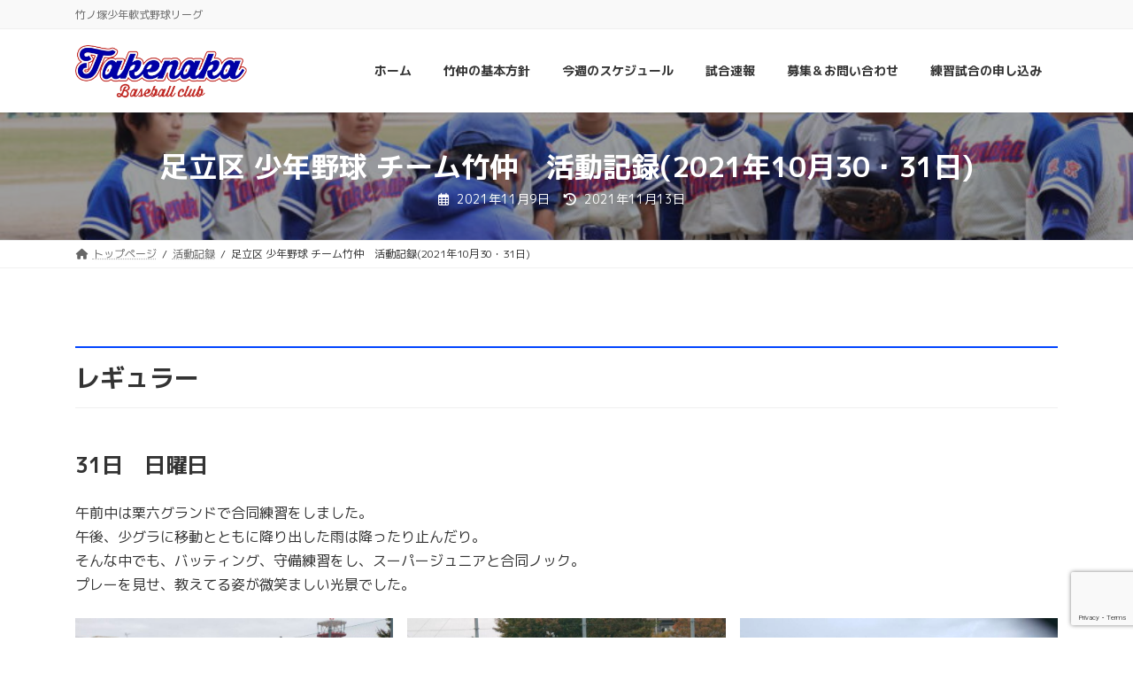

--- FILE ---
content_type: text/html; charset=UTF-8
request_url: https://takenaka-bs.com/2021103031-2/
body_size: 20861
content:
<!DOCTYPE html>
<html lang="ja"
	prefix="og: https://ogp.me/ns#" >
<head>
	<!-- Google Tag Manager -->
<script>(function(w,d,s,l,i){w[l]=w[l]||[];w[l].push({'gtm.start':
new Date().getTime(),event:'gtm.js'});var f=d.getElementsByTagName(s)[0],
j=d.createElement(s),dl=l!='dataLayer'?'&l='+l:'';j.async=true;j.src=
'https://www.googletagmanager.com/gtm.js?id='+i+dl;f.parentNode.insertBefore(j,f);
})(window,document,'script','dataLayer','GTM-57LC7ZM');</script>
<!-- End Google Tag Manager -->
<meta charset="utf-8">
<meta http-equiv="X-UA-Compatible" content="IE=edge">
<meta name="viewport" content="width=device-width, initial-scale=1">
<!-- Google tag (gtag.js) --><script async src="https://www.googletagmanager.com/gtag/js?id=G-2BZH6239BW"></script><script>window.dataLayer = window.dataLayer || [];function gtag(){dataLayer.push(arguments);}gtag('js', new Date());gtag('config', 'G-2BZH6239BW');</script>
<title>足立区 少年野球 チーム竹仲 活動記録(2021年10月30・31日) | 竹仲</title>

		<!-- All in One SEO 4.1.8 -->
		<meta name="description" content="レギュラー 31日 日曜日 午前中は栗六グランドで合同練習をしました。午後、少グラに移動とともに降り出した雨は" />
		<meta name="robots" content="max-image-preview:large" />
		<link rel="canonical" href="https://takenaka-bs.com/2021103031-2/" />
		<meta property="og:locale" content="ja_JP" />
		<meta property="og:site_name" content="竹仲 | 竹ノ塚少年軟式野球リーグ" />
		<meta property="og:type" content="article" />
		<meta property="og:title" content="足立区 少年野球 チーム竹仲 活動記録(2021年10月30・31日) | 竹仲" />
		<meta property="og:description" content="レギュラー 31日 日曜日 午前中は栗六グランドで合同練習をしました。午後、少グラに移動とともに降り出した雨は" />
		<meta property="og:url" content="https://takenaka-bs.com/2021103031-2/" />
		<meta property="article:published_time" content="2021-11-09T02:59:05+00:00" />
		<meta property="article:modified_time" content="2021-11-12T22:35:23+00:00" />
		<meta name="twitter:card" content="summary_large_image" />
		<meta name="twitter:title" content="足立区 少年野球 チーム竹仲 活動記録(2021年10月30・31日) | 竹仲" />
		<meta name="twitter:description" content="レギュラー 31日 日曜日 午前中は栗六グランドで合同練習をしました。午後、少グラに移動とともに降り出した雨は" />
		<script type="application/ld+json" class="aioseo-schema">
			{"@context":"https:\/\/schema.org","@graph":[{"@type":"WebSite","@id":"https:\/\/takenaka-bs.com\/#website","url":"https:\/\/takenaka-bs.com\/","name":"\u7af9\u4ef2","description":"\u7af9\u30ce\u585a\u5c11\u5e74\u8edf\u5f0f\u91ce\u7403\u30ea\u30fc\u30b0","inLanguage":"ja","publisher":{"@id":"https:\/\/takenaka-bs.com\/#organization"}},{"@type":"Organization","@id":"https:\/\/takenaka-bs.com\/#organization","name":"\u5c11\u5e74\u91ce\u7403\u30c1\u30fc\u30e0\u3000\u7af9\u4ef2","url":"https:\/\/takenaka-bs.com\/"},{"@type":"BreadcrumbList","@id":"https:\/\/takenaka-bs.com\/2021103031-2\/#breadcrumblist","itemListElement":[{"@type":"ListItem","@id":"https:\/\/takenaka-bs.com\/#listItem","position":1,"item":{"@type":"WebPage","@id":"https:\/\/takenaka-bs.com\/","name":"\u30db\u30fc\u30e0","description":"\u7af9\u4ef2\u306f\u3001\u8db3\u7acb\u533a\u8edf\u5f0f\u5c11\u5e74\u91ce\u7403\u9023\u76df\u6240\u5c5e\u3001\u7af9\u30ce\u585a\u5468\u8fba\u306b\u3066\u6d3b\u52d5\u3057\u3066\u3044\u308b\u5c11\u5e74\u91ce\u7403\u30c1\u30fc\u30e0\u3067\u3059\u3002 \u90fd\u5927\u4f1a\u3078\u306e\u51fa\u5834\u7d4c\u9a1313\u56de\u3001","url":"https:\/\/takenaka-bs.com\/"},"nextItem":"https:\/\/takenaka-bs.com\/2021103031-2\/#listItem"},{"@type":"ListItem","@id":"https:\/\/takenaka-bs.com\/2021103031-2\/#listItem","position":2,"item":{"@type":"WebPage","@id":"https:\/\/takenaka-bs.com\/2021103031-2\/","name":"\u8db3\u7acb\u533a \u5c11\u5e74\u91ce\u7403 \u30c1\u30fc\u30e0\u7af9\u4ef2\u3000\u6d3b\u52d5\u8a18\u9332(2021\u5e7410\u670830\u30fb31\u65e5)","description":"\u30ec\u30ae\u30e5\u30e9\u30fc 31\u65e5 \u65e5\u66dc\u65e5 \u5348\u524d\u4e2d\u306f\u6817\u516d\u30b0\u30e9\u30f3\u30c9\u3067\u5408\u540c\u7df4\u7fd2\u3092\u3057\u307e\u3057\u305f\u3002\u5348\u5f8c\u3001\u5c11\u30b0\u30e9\u306b\u79fb\u52d5\u3068\u3068\u3082\u306b\u964d\u308a\u51fa\u3057\u305f\u96e8\u306f","url":"https:\/\/takenaka-bs.com\/2021103031-2\/"},"previousItem":"https:\/\/takenaka-bs.com\/#listItem"}]},{"@type":"Person","@id":"https:\/\/takenaka-bs.com\/author\/takenaka-bs-club\/#author","url":"https:\/\/takenaka-bs.com\/author\/takenaka-bs-club\/","name":"takenaka","image":{"@type":"ImageObject","@id":"https:\/\/takenaka-bs.com\/2021103031-2\/#authorImage","url":"https:\/\/secure.gravatar.com\/avatar\/be60e8ec8e623f46fecf32c363d57ca7?s=96&d=mm&r=g","width":96,"height":96,"caption":"takenaka"}},{"@type":"WebPage","@id":"https:\/\/takenaka-bs.com\/2021103031-2\/#webpage","url":"https:\/\/takenaka-bs.com\/2021103031-2\/","name":"\u8db3\u7acb\u533a \u5c11\u5e74\u91ce\u7403 \u30c1\u30fc\u30e0\u7af9\u4ef2 \u6d3b\u52d5\u8a18\u9332(2021\u5e7410\u670830\u30fb31\u65e5) | \u7af9\u4ef2","description":"\u30ec\u30ae\u30e5\u30e9\u30fc 31\u65e5 \u65e5\u66dc\u65e5 \u5348\u524d\u4e2d\u306f\u6817\u516d\u30b0\u30e9\u30f3\u30c9\u3067\u5408\u540c\u7df4\u7fd2\u3092\u3057\u307e\u3057\u305f\u3002\u5348\u5f8c\u3001\u5c11\u30b0\u30e9\u306b\u79fb\u52d5\u3068\u3068\u3082\u306b\u964d\u308a\u51fa\u3057\u305f\u96e8\u306f","inLanguage":"ja","isPartOf":{"@id":"https:\/\/takenaka-bs.com\/#website"},"breadcrumb":{"@id":"https:\/\/takenaka-bs.com\/2021103031-2\/#breadcrumblist"},"author":"https:\/\/takenaka-bs.com\/author\/takenaka-bs-club\/#author","creator":"https:\/\/takenaka-bs.com\/author\/takenaka-bs-club\/#author","image":{"@type":"ImageObject","@id":"https:\/\/takenaka-bs.com\/#mainImage","url":"https:\/\/takenaka-bs.com\/wp-content\/uploads\/2021\/11\/IMG_7911.jpg","width":900,"height":600},"primaryImageOfPage":{"@id":"https:\/\/takenaka-bs.com\/2021103031-2\/#mainImage"},"datePublished":"2021-11-09T02:59:05+09:00","dateModified":"2021-11-12T22:35:23+09:00"},{"@type":"Article","@id":"https:\/\/takenaka-bs.com\/2021103031-2\/#article","name":"\u8db3\u7acb\u533a \u5c11\u5e74\u91ce\u7403 \u30c1\u30fc\u30e0\u7af9\u4ef2 \u6d3b\u52d5\u8a18\u9332(2021\u5e7410\u670830\u30fb31\u65e5) | \u7af9\u4ef2","description":"\u30ec\u30ae\u30e5\u30e9\u30fc 31\u65e5 \u65e5\u66dc\u65e5 \u5348\u524d\u4e2d\u306f\u6817\u516d\u30b0\u30e9\u30f3\u30c9\u3067\u5408\u540c\u7df4\u7fd2\u3092\u3057\u307e\u3057\u305f\u3002\u5348\u5f8c\u3001\u5c11\u30b0\u30e9\u306b\u79fb\u52d5\u3068\u3068\u3082\u306b\u964d\u308a\u51fa\u3057\u305f\u96e8\u306f","inLanguage":"ja","headline":"\u8db3\u7acb\u533a \u5c11\u5e74\u91ce\u7403 \u30c1\u30fc\u30e0\u7af9\u4ef2\u3000\u6d3b\u52d5\u8a18\u9332(2021\u5e7410\u670830\u30fb31\u65e5)","author":{"@id":"https:\/\/takenaka-bs.com\/author\/takenaka-bs-club\/#author"},"publisher":{"@id":"https:\/\/takenaka-bs.com\/#organization"},"datePublished":"2021-11-09T02:59:05+09:00","dateModified":"2021-11-12T22:35:23+09:00","articleSection":"\u6d3b\u52d5\u8a18\u9332","mainEntityOfPage":{"@id":"https:\/\/takenaka-bs.com\/2021103031-2\/#webpage"},"isPartOf":{"@id":"https:\/\/takenaka-bs.com\/2021103031-2\/#webpage"},"image":{"@type":"ImageObject","@id":"https:\/\/takenaka-bs.com\/#articleImage","url":"https:\/\/takenaka-bs.com\/wp-content\/uploads\/2021\/11\/IMG_7911.jpg","width":900,"height":600}}]}
		</script>
		<!-- All in One SEO -->

<link rel='dns-prefetch' href='//stats.wp.com' />
<link rel='dns-prefetch' href='//c0.wp.com' />
<link rel="alternate" type="application/rss+xml" title="竹仲 &raquo; フィード" href="https://takenaka-bs.com/feed/" />
<link rel="alternate" type="application/rss+xml" title="竹仲 &raquo; コメントフィード" href="https://takenaka-bs.com/comments/feed/" />
<meta name="description" content="レギュラー31日　日曜日午前中は栗六グランドで合同練習をしました。午後、少グラに移動とともに降り出した雨は降ったり止んだり。そんな中でも、バッティング、守備練習をし、スーパージュニアと合同ノック。プレーを見せ、教えてる姿が微笑ましい光景でした。ジュニア30日土曜日雲ひとつない青空のもと、元気よく練習開始。午後は、荒川竹の子育成試合。竹仲スーパーキッズ.バンブー他との合同チームで、戦いました。結果は、2対2の引き" />		<!-- This site uses the Google Analytics by MonsterInsights plugin v9.11.0 - Using Analytics tracking - https://www.monsterinsights.com/ -->
		<!-- Note: MonsterInsights is not currently configured on this site. The site owner needs to authenticate with Google Analytics in the MonsterInsights settings panel. -->
					<!-- No tracking code set -->
				<!-- / Google Analytics by MonsterInsights -->
		<script type="text/javascript">
window._wpemojiSettings = {"baseUrl":"https:\/\/s.w.org\/images\/core\/emoji\/14.0.0\/72x72\/","ext":".png","svgUrl":"https:\/\/s.w.org\/images\/core\/emoji\/14.0.0\/svg\/","svgExt":".svg","source":{"concatemoji":"https:\/\/takenaka-bs.com\/wp-includes\/js\/wp-emoji-release.min.js?ver=6.1.9"}};
/*! This file is auto-generated */
!function(e,a,t){var n,r,o,i=a.createElement("canvas"),p=i.getContext&&i.getContext("2d");function s(e,t){var a=String.fromCharCode,e=(p.clearRect(0,0,i.width,i.height),p.fillText(a.apply(this,e),0,0),i.toDataURL());return p.clearRect(0,0,i.width,i.height),p.fillText(a.apply(this,t),0,0),e===i.toDataURL()}function c(e){var t=a.createElement("script");t.src=e,t.defer=t.type="text/javascript",a.getElementsByTagName("head")[0].appendChild(t)}for(o=Array("flag","emoji"),t.supports={everything:!0,everythingExceptFlag:!0},r=0;r<o.length;r++)t.supports[o[r]]=function(e){if(p&&p.fillText)switch(p.textBaseline="top",p.font="600 32px Arial",e){case"flag":return s([127987,65039,8205,9895,65039],[127987,65039,8203,9895,65039])?!1:!s([55356,56826,55356,56819],[55356,56826,8203,55356,56819])&&!s([55356,57332,56128,56423,56128,56418,56128,56421,56128,56430,56128,56423,56128,56447],[55356,57332,8203,56128,56423,8203,56128,56418,8203,56128,56421,8203,56128,56430,8203,56128,56423,8203,56128,56447]);case"emoji":return!s([129777,127995,8205,129778,127999],[129777,127995,8203,129778,127999])}return!1}(o[r]),t.supports.everything=t.supports.everything&&t.supports[o[r]],"flag"!==o[r]&&(t.supports.everythingExceptFlag=t.supports.everythingExceptFlag&&t.supports[o[r]]);t.supports.everythingExceptFlag=t.supports.everythingExceptFlag&&!t.supports.flag,t.DOMReady=!1,t.readyCallback=function(){t.DOMReady=!0},t.supports.everything||(n=function(){t.readyCallback()},a.addEventListener?(a.addEventListener("DOMContentLoaded",n,!1),e.addEventListener("load",n,!1)):(e.attachEvent("onload",n),a.attachEvent("onreadystatechange",function(){"complete"===a.readyState&&t.readyCallback()})),(e=t.source||{}).concatemoji?c(e.concatemoji):e.wpemoji&&e.twemoji&&(c(e.twemoji),c(e.wpemoji)))}(window,document,window._wpemojiSettings);
</script>
<style type="text/css">
img.wp-smiley,
img.emoji {
	display: inline !important;
	border: none !important;
	box-shadow: none !important;
	height: 1em !important;
	width: 1em !important;
	margin: 0 0.07em !important;
	vertical-align: -0.1em !important;
	background: none !important;
	padding: 0 !important;
}
</style>
	<link rel='stylesheet' id='twb-open-sans-css' href='https://fonts.googleapis.com/css?family=Open+Sans%3A300%2C400%2C500%2C600%2C700%2C800&#038;display=swap&#038;ver=6.1.9' type='text/css' media='all' />
<link rel='stylesheet' id='twbbwg-global-css' href='https://takenaka-bs.com/wp-content/plugins/photo-gallery/booster/assets/css/global.css?ver=1.0.0' type='text/css' media='all' />
<link rel='stylesheet' id='sbi_styles-css' href='https://takenaka-bs.com/wp-content/plugins/instagram-feed/css/sbi-styles.min.css?ver=6.8.0' type='text/css' media='all' />
<link rel='stylesheet' id='vkExUnit_common_style-css' href='https://takenaka-bs.com/wp-content/plugins/vk-all-in-one-expansion-unit/assets/css/vkExUnit_style.css?ver=9.86.1.0' type='text/css' media='all' />
<style id='vkExUnit_common_style-inline-css' type='text/css'>
:root {--ver_page_top_button_url:url(https://takenaka-bs.com/wp-content/plugins/vk-all-in-one-expansion-unit/assets/images/to-top-btn-icon.svg);}@font-face {font-weight: normal;font-style: normal;font-family: "vk_sns";src: url("https://takenaka-bs.com/wp-content/plugins/vk-all-in-one-expansion-unit/inc/sns/icons/fonts/vk_sns.eot?-bq20cj");src: url("https://takenaka-bs.com/wp-content/plugins/vk-all-in-one-expansion-unit/inc/sns/icons/fonts/vk_sns.eot?#iefix-bq20cj") format("embedded-opentype"),url("https://takenaka-bs.com/wp-content/plugins/vk-all-in-one-expansion-unit/inc/sns/icons/fonts/vk_sns.woff?-bq20cj") format("woff"),url("https://takenaka-bs.com/wp-content/plugins/vk-all-in-one-expansion-unit/inc/sns/icons/fonts/vk_sns.ttf?-bq20cj") format("truetype"),url("https://takenaka-bs.com/wp-content/plugins/vk-all-in-one-expansion-unit/inc/sns/icons/fonts/vk_sns.svg?-bq20cj#vk_sns") format("svg");}
</style>
<link rel='stylesheet' id='vk-header-top-css' href='https://takenaka-bs.com/wp-content/plugins/lightning-g3-pro-unit/inc/header-top/package/css/header-top.css?ver=0.1.1' type='text/css' media='all' />
<link rel='stylesheet' id='wp-block-library-css' href='https://c0.wp.com/c/6.1.9/wp-includes/css/dist/block-library/style.min.css' type='text/css' media='all' />
<style id='wp-block-library-inline-css' type='text/css'>
.has-text-align-justify{text-align:justify;}
.vk-cols--reverse{flex-direction:row-reverse}.vk-cols--hasbtn{margin-bottom:0}.vk-cols--hasbtn>.row>.vk_gridColumn_item,.vk-cols--hasbtn>.wp-block-column{position:relative;padding-bottom:3em;margin-bottom:var(--vk-margin-block-bottom)}.vk-cols--hasbtn>.row>.vk_gridColumn_item>.wp-block-buttons,.vk-cols--hasbtn>.row>.vk_gridColumn_item>.vk_button,.vk-cols--hasbtn>.wp-block-column>.wp-block-buttons,.vk-cols--hasbtn>.wp-block-column>.vk_button{position:absolute;bottom:0;width:100%}.vk-cols--fit.wp-block-columns{gap:0}.vk-cols--fit.wp-block-columns,.vk-cols--fit.wp-block-columns:not(.is-not-stacked-on-mobile){margin-top:0;margin-bottom:0;justify-content:space-between}.vk-cols--fit.wp-block-columns>.wp-block-column *:last-child,.vk-cols--fit.wp-block-columns:not(.is-not-stacked-on-mobile)>.wp-block-column *:last-child{margin-bottom:0}.vk-cols--fit.wp-block-columns>.wp-block-column>.wp-block-cover,.vk-cols--fit.wp-block-columns:not(.is-not-stacked-on-mobile)>.wp-block-column>.wp-block-cover{margin-top:0}.vk-cols--fit.wp-block-columns.has-background,.vk-cols--fit.wp-block-columns:not(.is-not-stacked-on-mobile).has-background{padding:0}@media(max-width: 599px){.vk-cols--fit.wp-block-columns:not(.has-background)>.wp-block-column:not(.has-background),.vk-cols--fit.wp-block-columns:not(.is-not-stacked-on-mobile):not(.has-background)>.wp-block-column:not(.has-background){padding-left:0 !important;padding-right:0 !important}}@media(min-width: 782px){.vk-cols--fit.wp-block-columns .block-editor-block-list__block.wp-block-column:not(:first-child),.vk-cols--fit.wp-block-columns>.wp-block-column:not(:first-child),.vk-cols--fit.wp-block-columns:not(.is-not-stacked-on-mobile) .block-editor-block-list__block.wp-block-column:not(:first-child),.vk-cols--fit.wp-block-columns:not(.is-not-stacked-on-mobile)>.wp-block-column:not(:first-child){margin-left:0}}@media(min-width: 600px)and (max-width: 781px){.vk-cols--fit.wp-block-columns .wp-block-column:nth-child(2n),.vk-cols--fit.wp-block-columns:not(.is-not-stacked-on-mobile) .wp-block-column:nth-child(2n){margin-left:0}.vk-cols--fit.wp-block-columns .wp-block-column:not(:only-child),.vk-cols--fit.wp-block-columns:not(.is-not-stacked-on-mobile) .wp-block-column:not(:only-child){flex-basis:50% !important}}.vk-cols--fit--gap1.wp-block-columns{gap:1px}@media(min-width: 600px)and (max-width: 781px){.vk-cols--fit--gap1.wp-block-columns .wp-block-column:not(:only-child){flex-basis:calc(50% - 1px) !important}}.vk-cols--fit.vk-cols--grid>.block-editor-block-list__block,.vk-cols--fit.vk-cols--grid>.wp-block-column,.vk-cols--fit.vk-cols--grid:not(.is-not-stacked-on-mobile)>.block-editor-block-list__block,.vk-cols--fit.vk-cols--grid:not(.is-not-stacked-on-mobile)>.wp-block-column{flex-basis:50%;box-sizing:border-box}@media(max-width: 599px){.vk-cols--fit.vk-cols--grid.vk-cols--grid--alignfull>.wp-block-column:nth-child(2)>.wp-block-cover,.vk-cols--fit.vk-cols--grid:not(.is-not-stacked-on-mobile).vk-cols--grid--alignfull>.wp-block-column:nth-child(2)>.wp-block-cover{width:100vw;margin-right:calc((100% - 100vw)/2);margin-left:calc((100% - 100vw)/2)}}@media(min-width: 600px){.vk-cols--fit.vk-cols--grid.vk-cols--grid--alignfull>.wp-block-column:nth-child(2)>.wp-block-cover,.vk-cols--fit.vk-cols--grid:not(.is-not-stacked-on-mobile).vk-cols--grid--alignfull>.wp-block-column:nth-child(2)>.wp-block-cover{margin-right:calc(100% - 50vw);width:50vw}}@media(min-width: 600px){.vk-cols--fit.vk-cols--grid.vk-cols--grid--alignfull.vk-cols--reverse>.wp-block-column,.vk-cols--fit.vk-cols--grid:not(.is-not-stacked-on-mobile).vk-cols--grid--alignfull.vk-cols--reverse>.wp-block-column{margin-left:0;margin-right:0}.vk-cols--fit.vk-cols--grid.vk-cols--grid--alignfull.vk-cols--reverse>.wp-block-column:nth-child(2)>.wp-block-cover,.vk-cols--fit.vk-cols--grid:not(.is-not-stacked-on-mobile).vk-cols--grid--alignfull.vk-cols--reverse>.wp-block-column:nth-child(2)>.wp-block-cover{margin-left:calc(100% - 50vw)}}.vk-cols--menu h2,.vk-cols--menu h3,.vk-cols--menu h4,.vk-cols--menu h5{margin-bottom:.2em;text-shadow:#000 0 0 10px}.vk-cols--menu h2:first-child,.vk-cols--menu h3:first-child,.vk-cols--menu h4:first-child,.vk-cols--menu h5:first-child{margin-top:0}.vk-cols--menu p{margin-bottom:1rem;text-shadow:#000 0 0 10px}.vk-cols--menu .wp-block-cover__inner-container:last-child{margin-bottom:0}.vk-cols--fitbnrs .wp-block-column .wp-block-cover:hover img{filter:unset}.vk-cols--fitbnrs .wp-block-column .wp-block-cover:hover{background-color:unset}.vk-cols--fitbnrs .wp-block-column .wp-block-cover:hover .wp-block-cover__image-background{filter:unset !important}.vk-cols--fitbnrs .wp-block-cover__inner-container{position:absolute;height:100%;width:100%}.vk-cols--fitbnrs .vk_button{height:100%;margin:0}.vk-cols--fitbnrs .vk_button .vk_button_btn,.vk-cols--fitbnrs .vk_button .btn{height:100%;width:100%;border:none;box-shadow:none;background-color:unset !important;transition:unset}.vk-cols--fitbnrs .vk_button .vk_button_btn:hover,.vk-cols--fitbnrs .vk_button .btn:hover{transition:unset}.vk-cols--fitbnrs .vk_button .vk_button_btn:after,.vk-cols--fitbnrs .vk_button .btn:after{border:none}.vk-cols--fitbnrs .vk_button .vk_button_link_txt{width:100%;position:absolute;top:50%;left:50%;transform:translateY(-50%) translateX(-50%);font-size:2rem;text-shadow:#000 0 0 10px}.vk-cols--fitbnrs .vk_button .vk_button_link_subCaption{width:100%;position:absolute;top:calc(50% + 2.2em);left:50%;transform:translateY(-50%) translateX(-50%);text-shadow:#000 0 0 10px}@media(min-width: 992px){.vk-cols--media.wp-block-columns{gap:3rem}}.vk-fit-map iframe{position:relative;margin-bottom:0;display:block;max-height:400px;width:100vw}.vk-fit-map.alignfull div[class*=__inner-container],.vk-fit-map.alignwide div[class*=__inner-container]{max-width:100%}:root{--vk-color-th-bg-bright: rgba( 0, 0, 0, 0.05 )}.vk-table--th--width25 :where(tr>*:first-child){width:25%}.vk-table--th--width30 :where(tr>*:first-child){width:30%}.vk-table--th--width35 :where(tr>*:first-child){width:35%}.vk-table--th--width40 :where(tr>*:first-child){width:40%}.vk-table--th--bg-bright :where(tr>*:first-child){background-color:var(--vk-color-th-bg-bright)}@media(max-width: 599px){.vk-table--mobile-block :is(th,td){width:100%;display:block;border-top:none}}.vk-table--width--th25 :where(tr>*:first-child){width:25%}.vk-table--width--th30 :where(tr>*:first-child){width:30%}.vk-table--width--th35 :where(tr>*:first-child){width:35%}.vk-table--width--th40 :where(tr>*:first-child){width:40%}.no-margin{margin:0}@media(max-width: 599px){.wp-block-image.vk-aligncenter--mobile>.alignright{float:none;margin-left:auto;margin-right:auto}.vk-no-padding-horizontal--mobile{padding-left:0 !important;padding-right:0 !important}}
/* VK Color Palettes */:root{ --vk-color-primary:#0245ff}:root .has-vk-color-primary-color { color:var(--vk-color-primary); }:root .has-vk-color-primary-background-color { background-color:var(--vk-color-primary); }:root .has-vk-color-primary-border-color { border-color:var(--vk-color-primary); }:root{ --vk-color-primary-dark:#0137cc}:root .has-vk-color-primary-dark-color { color:var(--vk-color-primary-dark); }:root .has-vk-color-primary-dark-background-color { background-color:var(--vk-color-primary-dark); }:root .has-vk-color-primary-dark-border-color { border-color:var(--vk-color-primary-dark); }:root{ --vk-color-primary-vivid:#024bff}:root .has-vk-color-primary-vivid-color { color:var(--vk-color-primary-vivid); }:root .has-vk-color-primary-vivid-background-color { background-color:var(--vk-color-primary-vivid); }:root .has-vk-color-primary-vivid-border-color { border-color:var(--vk-color-primary-vivid); }
</style>
<link rel='stylesheet' id='jetpack-videopress-video-block-view-css' href='https://takenaka-bs.com/wp-content/plugins/jetpack/jetpack_vendor/automattic/jetpack-videopress/build/block-editor/blocks/video/view.css?minify=false&#038;ver=34ae973733627b74a14e' type='text/css' media='all' />
<link rel='stylesheet' id='mediaelement-css' href='https://c0.wp.com/c/6.1.9/wp-includes/js/mediaelement/mediaelementplayer-legacy.min.css' type='text/css' media='all' />
<link rel='stylesheet' id='wp-mediaelement-css' href='https://c0.wp.com/c/6.1.9/wp-includes/js/mediaelement/wp-mediaelement.min.css' type='text/css' media='all' />
<link rel='stylesheet' id='classic-theme-styles-css' href='https://c0.wp.com/c/6.1.9/wp-includes/css/classic-themes.min.css' type='text/css' media='all' />
<style id='global-styles-inline-css' type='text/css'>
body{--wp--preset--color--black: #000000;--wp--preset--color--cyan-bluish-gray: #abb8c3;--wp--preset--color--white: #ffffff;--wp--preset--color--pale-pink: #f78da7;--wp--preset--color--vivid-red: #cf2e2e;--wp--preset--color--luminous-vivid-orange: #ff6900;--wp--preset--color--luminous-vivid-amber: #fcb900;--wp--preset--color--light-green-cyan: #7bdcb5;--wp--preset--color--vivid-green-cyan: #00d084;--wp--preset--color--pale-cyan-blue: #8ed1fc;--wp--preset--color--vivid-cyan-blue: #0693e3;--wp--preset--color--vivid-purple: #9b51e0;--wp--preset--gradient--vivid-cyan-blue-to-vivid-purple: linear-gradient(135deg,rgba(6,147,227,1) 0%,rgb(155,81,224) 100%);--wp--preset--gradient--light-green-cyan-to-vivid-green-cyan: linear-gradient(135deg,rgb(122,220,180) 0%,rgb(0,208,130) 100%);--wp--preset--gradient--luminous-vivid-amber-to-luminous-vivid-orange: linear-gradient(135deg,rgba(252,185,0,1) 0%,rgba(255,105,0,1) 100%);--wp--preset--gradient--luminous-vivid-orange-to-vivid-red: linear-gradient(135deg,rgba(255,105,0,1) 0%,rgb(207,46,46) 100%);--wp--preset--gradient--very-light-gray-to-cyan-bluish-gray: linear-gradient(135deg,rgb(238,238,238) 0%,rgb(169,184,195) 100%);--wp--preset--gradient--cool-to-warm-spectrum: linear-gradient(135deg,rgb(74,234,220) 0%,rgb(151,120,209) 20%,rgb(207,42,186) 40%,rgb(238,44,130) 60%,rgb(251,105,98) 80%,rgb(254,248,76) 100%);--wp--preset--gradient--blush-light-purple: linear-gradient(135deg,rgb(255,206,236) 0%,rgb(152,150,240) 100%);--wp--preset--gradient--blush-bordeaux: linear-gradient(135deg,rgb(254,205,165) 0%,rgb(254,45,45) 50%,rgb(107,0,62) 100%);--wp--preset--gradient--luminous-dusk: linear-gradient(135deg,rgb(255,203,112) 0%,rgb(199,81,192) 50%,rgb(65,88,208) 100%);--wp--preset--gradient--pale-ocean: linear-gradient(135deg,rgb(255,245,203) 0%,rgb(182,227,212) 50%,rgb(51,167,181) 100%);--wp--preset--gradient--electric-grass: linear-gradient(135deg,rgb(202,248,128) 0%,rgb(113,206,126) 100%);--wp--preset--gradient--midnight: linear-gradient(135deg,rgb(2,3,129) 0%,rgb(40,116,252) 100%);--wp--preset--gradient--vivid-green-cyan-to-vivid-cyan-blue: linear-gradient(135deg,rgba(0,208,132,1) 0%,rgba(6,147,227,1) 100%);--wp--preset--duotone--dark-grayscale: url('#wp-duotone-dark-grayscale');--wp--preset--duotone--grayscale: url('#wp-duotone-grayscale');--wp--preset--duotone--purple-yellow: url('#wp-duotone-purple-yellow');--wp--preset--duotone--blue-red: url('#wp-duotone-blue-red');--wp--preset--duotone--midnight: url('#wp-duotone-midnight');--wp--preset--duotone--magenta-yellow: url('#wp-duotone-magenta-yellow');--wp--preset--duotone--purple-green: url('#wp-duotone-purple-green');--wp--preset--duotone--blue-orange: url('#wp-duotone-blue-orange');--wp--preset--font-size--small: 14px;--wp--preset--font-size--medium: 20px;--wp--preset--font-size--large: 24px;--wp--preset--font-size--x-large: 42px;--wp--preset--font-size--regular: 16px;--wp--preset--font-size--huge: 36px;--wp--preset--spacing--20: 0.44rem;--wp--preset--spacing--30: 0.67rem;--wp--preset--spacing--40: 1rem;--wp--preset--spacing--50: 1.5rem;--wp--preset--spacing--60: 2.25rem;--wp--preset--spacing--70: 3.38rem;--wp--preset--spacing--80: 5.06rem;}:where(.is-layout-flex){gap: 0.5em;}body .is-layout-flow > .alignleft{float: left;margin-inline-start: 0;margin-inline-end: 2em;}body .is-layout-flow > .alignright{float: right;margin-inline-start: 2em;margin-inline-end: 0;}body .is-layout-flow > .aligncenter{margin-left: auto !important;margin-right: auto !important;}body .is-layout-constrained > .alignleft{float: left;margin-inline-start: 0;margin-inline-end: 2em;}body .is-layout-constrained > .alignright{float: right;margin-inline-start: 2em;margin-inline-end: 0;}body .is-layout-constrained > .aligncenter{margin-left: auto !important;margin-right: auto !important;}body .is-layout-constrained > :where(:not(.alignleft):not(.alignright):not(.alignfull)){max-width: var(--wp--style--global--content-size);margin-left: auto !important;margin-right: auto !important;}body .is-layout-constrained > .alignwide{max-width: var(--wp--style--global--wide-size);}body .is-layout-flex{display: flex;}body .is-layout-flex{flex-wrap: wrap;align-items: center;}body .is-layout-flex > *{margin: 0;}:where(.wp-block-columns.is-layout-flex){gap: 2em;}.has-black-color{color: var(--wp--preset--color--black) !important;}.has-cyan-bluish-gray-color{color: var(--wp--preset--color--cyan-bluish-gray) !important;}.has-white-color{color: var(--wp--preset--color--white) !important;}.has-pale-pink-color{color: var(--wp--preset--color--pale-pink) !important;}.has-vivid-red-color{color: var(--wp--preset--color--vivid-red) !important;}.has-luminous-vivid-orange-color{color: var(--wp--preset--color--luminous-vivid-orange) !important;}.has-luminous-vivid-amber-color{color: var(--wp--preset--color--luminous-vivid-amber) !important;}.has-light-green-cyan-color{color: var(--wp--preset--color--light-green-cyan) !important;}.has-vivid-green-cyan-color{color: var(--wp--preset--color--vivid-green-cyan) !important;}.has-pale-cyan-blue-color{color: var(--wp--preset--color--pale-cyan-blue) !important;}.has-vivid-cyan-blue-color{color: var(--wp--preset--color--vivid-cyan-blue) !important;}.has-vivid-purple-color{color: var(--wp--preset--color--vivid-purple) !important;}.has-black-background-color{background-color: var(--wp--preset--color--black) !important;}.has-cyan-bluish-gray-background-color{background-color: var(--wp--preset--color--cyan-bluish-gray) !important;}.has-white-background-color{background-color: var(--wp--preset--color--white) !important;}.has-pale-pink-background-color{background-color: var(--wp--preset--color--pale-pink) !important;}.has-vivid-red-background-color{background-color: var(--wp--preset--color--vivid-red) !important;}.has-luminous-vivid-orange-background-color{background-color: var(--wp--preset--color--luminous-vivid-orange) !important;}.has-luminous-vivid-amber-background-color{background-color: var(--wp--preset--color--luminous-vivid-amber) !important;}.has-light-green-cyan-background-color{background-color: var(--wp--preset--color--light-green-cyan) !important;}.has-vivid-green-cyan-background-color{background-color: var(--wp--preset--color--vivid-green-cyan) !important;}.has-pale-cyan-blue-background-color{background-color: var(--wp--preset--color--pale-cyan-blue) !important;}.has-vivid-cyan-blue-background-color{background-color: var(--wp--preset--color--vivid-cyan-blue) !important;}.has-vivid-purple-background-color{background-color: var(--wp--preset--color--vivid-purple) !important;}.has-black-border-color{border-color: var(--wp--preset--color--black) !important;}.has-cyan-bluish-gray-border-color{border-color: var(--wp--preset--color--cyan-bluish-gray) !important;}.has-white-border-color{border-color: var(--wp--preset--color--white) !important;}.has-pale-pink-border-color{border-color: var(--wp--preset--color--pale-pink) !important;}.has-vivid-red-border-color{border-color: var(--wp--preset--color--vivid-red) !important;}.has-luminous-vivid-orange-border-color{border-color: var(--wp--preset--color--luminous-vivid-orange) !important;}.has-luminous-vivid-amber-border-color{border-color: var(--wp--preset--color--luminous-vivid-amber) !important;}.has-light-green-cyan-border-color{border-color: var(--wp--preset--color--light-green-cyan) !important;}.has-vivid-green-cyan-border-color{border-color: var(--wp--preset--color--vivid-green-cyan) !important;}.has-pale-cyan-blue-border-color{border-color: var(--wp--preset--color--pale-cyan-blue) !important;}.has-vivid-cyan-blue-border-color{border-color: var(--wp--preset--color--vivid-cyan-blue) !important;}.has-vivid-purple-border-color{border-color: var(--wp--preset--color--vivid-purple) !important;}.has-vivid-cyan-blue-to-vivid-purple-gradient-background{background: var(--wp--preset--gradient--vivid-cyan-blue-to-vivid-purple) !important;}.has-light-green-cyan-to-vivid-green-cyan-gradient-background{background: var(--wp--preset--gradient--light-green-cyan-to-vivid-green-cyan) !important;}.has-luminous-vivid-amber-to-luminous-vivid-orange-gradient-background{background: var(--wp--preset--gradient--luminous-vivid-amber-to-luminous-vivid-orange) !important;}.has-luminous-vivid-orange-to-vivid-red-gradient-background{background: var(--wp--preset--gradient--luminous-vivid-orange-to-vivid-red) !important;}.has-very-light-gray-to-cyan-bluish-gray-gradient-background{background: var(--wp--preset--gradient--very-light-gray-to-cyan-bluish-gray) !important;}.has-cool-to-warm-spectrum-gradient-background{background: var(--wp--preset--gradient--cool-to-warm-spectrum) !important;}.has-blush-light-purple-gradient-background{background: var(--wp--preset--gradient--blush-light-purple) !important;}.has-blush-bordeaux-gradient-background{background: var(--wp--preset--gradient--blush-bordeaux) !important;}.has-luminous-dusk-gradient-background{background: var(--wp--preset--gradient--luminous-dusk) !important;}.has-pale-ocean-gradient-background{background: var(--wp--preset--gradient--pale-ocean) !important;}.has-electric-grass-gradient-background{background: var(--wp--preset--gradient--electric-grass) !important;}.has-midnight-gradient-background{background: var(--wp--preset--gradient--midnight) !important;}.has-small-font-size{font-size: var(--wp--preset--font-size--small) !important;}.has-medium-font-size{font-size: var(--wp--preset--font-size--medium) !important;}.has-large-font-size{font-size: var(--wp--preset--font-size--large) !important;}.has-x-large-font-size{font-size: var(--wp--preset--font-size--x-large) !important;}
.wp-block-navigation a:where(:not(.wp-element-button)){color: inherit;}
:where(.wp-block-columns.is-layout-flex){gap: 2em;}
.wp-block-pullquote{font-size: 1.5em;line-height: 1.6;}
</style>
<link rel='stylesheet' id='contact-form-7-css' href='https://takenaka-bs.com/wp-content/plugins/contact-form-7/includes/css/styles.css?ver=5.7.7' type='text/css' media='all' />
<link rel='stylesheet' id='bwg_fonts-css' href='https://takenaka-bs.com/wp-content/plugins/photo-gallery/css/bwg-fonts/fonts.css?ver=0.0.1' type='text/css' media='all' />
<link rel='stylesheet' id='sumoselect-css' href='https://takenaka-bs.com/wp-content/plugins/photo-gallery/css/sumoselect.min.css?ver=3.4.6' type='text/css' media='all' />
<link rel='stylesheet' id='mCustomScrollbar-css' href='https://takenaka-bs.com/wp-content/plugins/photo-gallery/css/jquery.mCustomScrollbar.min.css?ver=3.1.5' type='text/css' media='all' />
<link rel='stylesheet' id='bwg_googlefonts-css' href='https://fonts.googleapis.com/css?family=Ubuntu&#038;subset=greek,latin,greek-ext,vietnamese,cyrillic-ext,latin-ext,cyrillic' type='text/css' media='all' />
<link rel='stylesheet' id='bwg_frontend-css' href='https://takenaka-bs.com/wp-content/plugins/photo-gallery/css/styles.min.css?ver=1.8.35' type='text/css' media='all' />
<link rel='stylesheet' id='veu-cta-css' href='https://takenaka-bs.com/wp-content/plugins/vk-all-in-one-expansion-unit/inc/call-to-action/package/css/style.css?ver=9.86.1.0' type='text/css' media='all' />
<link rel='stylesheet' id='vk-swiper-style-css' href='https://takenaka-bs.com/wp-content/plugins/vk-blocks-pro/inc/vk-swiper/package/assets/css/swiper-bundle.min.css?ver=6.8.0' type='text/css' media='all' />
<link rel='stylesheet' id='whats-new-style-css' href='https://takenaka-bs.com/wp-content/plugins/whats-new-genarator/whats-new.css?ver=2.0.2' type='text/css' media='all' />
<link rel='stylesheet' id='wpos-slick-style-css' href='https://takenaka-bs.com/wp-content/plugins/wp-slick-slider-and-image-carousel/assets/css/slick.css?ver=3.7.1' type='text/css' media='all' />
<link rel='stylesheet' id='wpsisac-public-style-css' href='https://takenaka-bs.com/wp-content/plugins/wp-slick-slider-and-image-carousel/assets/css/wpsisac-public.css?ver=3.7.1' type='text/css' media='all' />
<link rel='stylesheet' id='lightning-common-style-css' href='https://takenaka-bs.com/wp-content/themes/lightning/_g3/assets/css/style.css?ver=14.20.3' type='text/css' media='all' />
<style id='lightning-common-style-inline-css' type='text/css'>
/* Lightning */:root {--vk-color-primary:#0245ff;--vk-color-primary-dark:#0137cc;--vk-color-primary-vivid:#024bff;--g_nav_main_acc_icon_open_url:url(https://takenaka-bs.com/wp-content/themes/lightning/_g3/inc/vk-mobile-nav/package/images/vk-menu-acc-icon-open-black.svg);--g_nav_main_acc_icon_close_url: url(https://takenaka-bs.com/wp-content/themes/lightning/_g3/inc/vk-mobile-nav/package/images/vk-menu-close-black.svg);--g_nav_sub_acc_icon_open_url: url(https://takenaka-bs.com/wp-content/themes/lightning/_g3/inc/vk-mobile-nav/package/images/vk-menu-acc-icon-open-white.svg);--g_nav_sub_acc_icon_close_url: url(https://takenaka-bs.com/wp-content/themes/lightning/_g3/inc/vk-mobile-nav/package/images/vk-menu-close-white.svg);}
html{scroll-padding-top:var(--vk-size-admin-bar);}
:root {}.main-section {}
/* vk-mobile-nav */:root {--vk-mobile-nav-menu-btn-bg-src: url("https://takenaka-bs.com/wp-content/themes/lightning/_g3/inc/vk-mobile-nav/package/images/vk-menu-btn-black.svg");--vk-mobile-nav-menu-btn-close-bg-src: url("https://takenaka-bs.com/wp-content/themes/lightning/_g3/inc/vk-mobile-nav/package/images/vk-menu-close-black.svg");--vk-menu-acc-icon-open-black-bg-src: url("https://takenaka-bs.com/wp-content/themes/lightning/_g3/inc/vk-mobile-nav/package/images/vk-menu-acc-icon-open-black.svg");--vk-menu-acc-icon-open-white-bg-src: url("https://takenaka-bs.com/wp-content/themes/lightning/_g3/inc/vk-mobile-nav/package/images/vk-menu-acc-icon-open-white.svg");--vk-menu-acc-icon-close-black-bg-src: url("https://takenaka-bs.com/wp-content/themes/lightning/_g3/inc/vk-mobile-nav/package/images/vk-menu-close-black.svg");--vk-menu-acc-icon-close-white-bg-src: url("https://takenaka-bs.com/wp-content/themes/lightning/_g3/inc/vk-mobile-nav/package/images/vk-menu-close-white.svg");}
</style>
<link rel='stylesheet' id='lightning-design-style-css' href='https://takenaka-bs.com/wp-content/themes/lightning/_g3/design-skin/origin3/css/style.css?ver=14.20.3' type='text/css' media='all' />
<style id='lightning-design-style-inline-css' type='text/css'>
.tagcloud a:before { font-family: "Font Awesome 5 Free";content: "\f02b";font-weight: bold; }
/* Font switch */.global-nav{ font-family:"M PLUS 1p",sans-serif;font-weight:500;font-display: swap;}h1,h2,h3,h4,h5,h6,.page-header-title{ font-family:"M PLUS 1p",sans-serif;font-weight:700;font-display: swap;}body{ font-family:"M PLUS 1p",sans-serif;font-weight:400;font-display: swap;}
.vk-campaign-text{color:#fff;background-color:#eab010;}.vk-campaign-text_btn,.vk-campaign-text_btn:link,.vk-campaign-text_btn:visited,.vk-campaign-text_btn:focus,.vk-campaign-text_btn:active{background:#fff;color:#4c4c4c;}a.vk-campaign-text_btn:hover{background:#eab010;color:#fff;}.vk-campaign-text_link,.vk-campaign-text_link:link,.vk-campaign-text_link:hover,.vk-campaign-text_link:visited,.vk-campaign-text_link:active,.vk-campaign-text_link:focus{color:#fff;}
/* page header */:root{--vk-page-header-url : url(https://takenaka-bs.com/wp-content/uploads/2021/11/IMG_7911.jpg);}@media ( max-width:575.98px ){:root{--vk-page-header-url : url(https://takenaka-bs.com/wp-content/uploads/2021/11/IMG_7911.jpg);}}.page-header{ position:relative;color:#fff;background: var(--vk-page-header-url, url(https://takenaka-bs.com/wp-content/uploads/2021/11/IMG_7911.jpg) ) no-repeat 50% center;background-size: cover;min-height:9rem;}.page-header::before{content:"";position:absolute;top:0;left:0;background-color:#0a0a0a;opacity:0.4;width:100%;height:100%;}
/* Single Page Setting */.page-header .entry-meta-item-author,.entry-header .entry-meta-item-author { display:none; }.next-prev { display:none; }
</style>
<link rel='stylesheet' id='vk-blog-card-css' href='https://takenaka-bs.com/wp-content/themes/lightning/_g3/inc/vk-wp-oembed-blog-card/package/css/blog-card.css?ver=6.1.9' type='text/css' media='all' />
<link rel='stylesheet' id='vk-blocks-build-css-css' href='https://takenaka-bs.com/wp-content/plugins/vk-blocks-pro/build/block-build.css?ver=1.32.0.1' type='text/css' media='all' />
<style id='vk-blocks-build-css-inline-css' type='text/css'>
:root {--vk_flow-arrow: url(https://takenaka-bs.com/wp-content/plugins/vk-blocks-pro/inc/vk-blocks/images/arrow_bottom.svg);--vk_image-mask-wave01: url(https://takenaka-bs.com/wp-content/plugins/vk-blocks-pro/inc/vk-blocks/images/wave01.svg);--vk_image-mask-wave02: url(https://takenaka-bs.com/wp-content/plugins/vk-blocks-pro/inc/vk-blocks/images/wave02.svg);--vk_image-mask-wave03: url(https://takenaka-bs.com/wp-content/plugins/vk-blocks-pro/inc/vk-blocks/images/wave03.svg);--vk_image-mask-wave04: url(https://takenaka-bs.com/wp-content/plugins/vk-blocks-pro/inc/vk-blocks/images/wave04.svg);}

	:root {

		--vk-balloon-border-width:1px;

		--vk-balloon-speech-offset:-12px;
	}
	
</style>
<link rel='stylesheet' id='lightning-theme-style-css' href='https://takenaka-bs.com/wp-content/themes/lightning/style.css?ver=14.20.3' type='text/css' media='all' />
<link rel='stylesheet' id='vk-font-awesome-css' href='https://takenaka-bs.com/wp-content/themes/lightning/vendor/vektor-inc/font-awesome-versions/src/versions/6/css/all.min.css?ver=6.1.0' type='text/css' media='all' />
<link rel='stylesheet' id='vk-header-layout-css' href='https://takenaka-bs.com/wp-content/plugins/lightning-g3-pro-unit/inc/header-layout/package/css/header-layout.css?ver=0.23.2' type='text/css' media='all' />
<style id='vk-header-layout-inline-css' type='text/css'>
/* Header Layout */:root {--vk-header-logo-url:url(https://takenaka-bs.com/wp-content/uploads/2024/08/NewLogo_01_2024.png);}
</style>
<link rel='stylesheet' id='vk-campaign-text-css' href='https://takenaka-bs.com/wp-content/plugins/lightning-g3-pro-unit/inc/vk-campaign-text/package/css/vk-campaign-text.css?ver=0.1.0' type='text/css' media='all' />
<link rel='stylesheet' id='vk-mobile-fix-nav-css' href='https://takenaka-bs.com/wp-content/plugins/lightning-g3-pro-unit/inc/vk-mobile-fix-nav/package/css/vk-mobile-fix-nav.css?ver=0.0.0' type='text/css' media='all' />
<link rel='stylesheet' id='recent-posts-widget-with-thumbnails-public-style-css' href='https://takenaka-bs.com/wp-content/plugins/recent-posts-widget-with-thumbnails/public.css?ver=7.1.1' type='text/css' media='all' />
<link rel='stylesheet' id='aurora-heatmap-css' href='https://takenaka-bs.com/wp-content/plugins/aurora-heatmap/style.css?ver=1.7.1' type='text/css' media='all' />
<link rel='stylesheet' id='jetpack_css-css' href='https://c0.wp.com/p/jetpack/12.5.1/css/jetpack.css' type='text/css' media='all' />
<script type='text/javascript' src='https://c0.wp.com/c/6.1.9/wp-includes/js/jquery/jquery.min.js' id='jquery-core-js'></script>
<script type='text/javascript' src='https://c0.wp.com/c/6.1.9/wp-includes/js/jquery/jquery-migrate.min.js' id='jquery-migrate-js'></script>
<script type='text/javascript' src='https://takenaka-bs.com/wp-content/plugins/photo-gallery/booster/assets/js/circle-progress.js?ver=1.2.2' id='twbbwg-circle-js'></script>
<script type='text/javascript' id='twbbwg-global-js-extra'>
/* <![CDATA[ */
var twb = {"nonce":"a8e9965cd9","ajax_url":"https:\/\/takenaka-bs.com\/wp-admin\/admin-ajax.php","plugin_url":"https:\/\/takenaka-bs.com\/wp-content\/plugins\/photo-gallery\/booster","href":"https:\/\/takenaka-bs.com\/wp-admin\/admin.php?page=twbbwg_photo-gallery"};
var twb = {"nonce":"a8e9965cd9","ajax_url":"https:\/\/takenaka-bs.com\/wp-admin\/admin-ajax.php","plugin_url":"https:\/\/takenaka-bs.com\/wp-content\/plugins\/photo-gallery\/booster","href":"https:\/\/takenaka-bs.com\/wp-admin\/admin.php?page=twbbwg_photo-gallery"};
/* ]]> */
</script>
<script type='text/javascript' src='https://takenaka-bs.com/wp-content/plugins/photo-gallery/booster/assets/js/global.js?ver=1.0.0' id='twbbwg-global-js'></script>
<script type='text/javascript' src='https://takenaka-bs.com/wp-content/plugins/photo-gallery/js/jquery.sumoselect.min.js?ver=3.4.6' id='sumoselect-js'></script>
<script type='text/javascript' src='https://takenaka-bs.com/wp-content/plugins/photo-gallery/js/tocca.min.js?ver=2.0.9' id='bwg_mobile-js'></script>
<script type='text/javascript' src='https://takenaka-bs.com/wp-content/plugins/photo-gallery/js/jquery.mCustomScrollbar.concat.min.js?ver=3.1.5' id='mCustomScrollbar-js'></script>
<script type='text/javascript' src='https://takenaka-bs.com/wp-content/plugins/photo-gallery/js/jquery.fullscreen.min.js?ver=0.6.0' id='jquery-fullscreen-js'></script>
<script type='text/javascript' id='bwg_frontend-js-extra'>
/* <![CDATA[ */
var bwg_objectsL10n = {"bwg_field_required":"\u30d5\u30a3\u30fc\u30eb\u30c9\u306f\u5fc5\u9808\u3067\u3059\u3002","bwg_mail_validation":"\u3053\u308c\u306f\u6709\u52b9\u306a\u30e1\u30fc\u30eb\u30a2\u30c9\u30ec\u30b9\u3067\u306f\u3042\u308a\u307e\u305b\u3093\u3002","bwg_search_result":"\u691c\u7d22\u306b\u4e00\u81f4\u3059\u308b\u753b\u50cf\u304c\u3042\u308a\u307e\u305b\u3093\u3002","bwg_select_tag":"Select Tag","bwg_order_by":"Order By","bwg_search":"\u691c\u7d22","bwg_show_ecommerce":"Show Ecommerce","bwg_hide_ecommerce":"Hide Ecommerce","bwg_show_comments":"\u30b3\u30e1\u30f3\u30c8\u3092\u8868\u793a","bwg_hide_comments":"\u30b3\u30e1\u30f3\u30c8\u3092\u975e\u8868\u793a\u306b\u3057\u307e\u3059","bwg_restore":"\u5fa9\u5143\u3057\u307e\u3059","bwg_maximize":"\u6700\u5927\u5316\u3057\u307e\u3059","bwg_fullscreen":"\u30d5\u30eb\u30b9\u30af\u30ea\u30fc\u30f3","bwg_exit_fullscreen":"\u30d5\u30eb\u30b9\u30af\u30ea\u30fc\u30f3\u3092\u7d42\u4e86\u3057\u307e\u3059","bwg_search_tag":"SEARCH...","bwg_tag_no_match":"No tags found","bwg_all_tags_selected":"All tags selected","bwg_tags_selected":"tags selected","play":"\u518d\u751f","pause":"\u4e00\u6642\u505c\u6b62\u3057\u307e\u3059","is_pro":"","bwg_play":"\u518d\u751f","bwg_pause":"\u4e00\u6642\u505c\u6b62\u3057\u307e\u3059","bwg_hide_info":"\u60c5\u5831\u3092\u96a0\u3059","bwg_show_info":"\u60c5\u5831\u3092\u8868\u793a\u3057\u307e\u3059","bwg_hide_rating":"Hide rating","bwg_show_rating":"Show rating","ok":"Ok","cancel":"Cancel","select_all":"Select all","lazy_load":"0","lazy_loader":"https:\/\/takenaka-bs.com\/wp-content\/plugins\/photo-gallery\/images\/ajax_loader.png","front_ajax":"0","bwg_tag_see_all":"see all tags","bwg_tag_see_less":"see less tags"};
/* ]]> */
</script>
<script type='text/javascript' src='https://takenaka-bs.com/wp-content/plugins/photo-gallery/js/scripts.min.js?ver=1.8.35' id='bwg_frontend-js'></script>
<script type='text/javascript' id='aurora-heatmap-js-extra'>
/* <![CDATA[ */
var aurora_heatmap = {"_mode":"reporter","ajax_url":"https:\/\/takenaka-bs.com\/wp-admin\/admin-ajax.php","action":"aurora_heatmap","reports":"click_pc,click_mobile","debug":"0","ajax_delay_time":"3000","ajax_interval":"10","ajax_bulk":null};
/* ]]> */
</script>
<script type='text/javascript' src='https://takenaka-bs.com/wp-content/plugins/aurora-heatmap/js/aurora-heatmap.min.js?ver=1.7.1' id='aurora-heatmap-js'></script>
<link rel="https://api.w.org/" href="https://takenaka-bs.com/wp-json/" /><link rel="alternate" type="application/json" href="https://takenaka-bs.com/wp-json/wp/v2/posts/2142" /><link rel="EditURI" type="application/rsd+xml" title="RSD" href="https://takenaka-bs.com/xmlrpc.php?rsd" />
<link rel="wlwmanifest" type="application/wlwmanifest+xml" href="https://takenaka-bs.com/wp-includes/wlwmanifest.xml" />
<meta name="generator" content="WordPress 6.1.9" />
<link rel='shortlink' href='https://takenaka-bs.com/?p=2142' />
<link rel="alternate" type="application/json+oembed" href="https://takenaka-bs.com/wp-json/oembed/1.0/embed?url=https%3A%2F%2Ftakenaka-bs.com%2F2021103031-2%2F" />
<link rel="alternate" type="text/xml+oembed" href="https://takenaka-bs.com/wp-json/oembed/1.0/embed?url=https%3A%2F%2Ftakenaka-bs.com%2F2021103031-2%2F&#038;format=xml" />
	<style>img#wpstats{display:none}</style>
		<!-- [ VK All in One Expansion Unit OGP ] -->
<meta property="og:site_name" content="竹仲" />
<meta property="og:url" content="https://takenaka-bs.com/2021103031-2/" />
<meta property="og:title" content="足立区 少年野球 チーム竹仲　活動記録(2021年10月30・31日) | 竹仲" />
<meta property="og:description" content="レギュラー31日　日曜日午前中は栗六グランドで合同練習をしました。午後、少グラに移動とともに降り出した雨は降ったり止んだり。そんな中でも、バッティング、守備練習をし、スーパージュニアと合同ノック。プレーを見せ、教えてる姿が微笑ましい光景でした。ジュニア30日土曜日雲ひとつない青空のもと、元気よく練習開始。午後は、荒川竹の子育成試合。竹仲スーパーキッズ.バンブー他との合同チームで、戦いました。結果は、2対2の引き" />
<meta property="og:type" content="article" />
<meta property="og:image" content="https://takenaka-bs.com/wp-content/uploads/2021/11/IMG_7911.jpg" />
<meta property="og:image:width" content="900" />
<meta property="og:image:height" content="600" />
<!-- [ / VK All in One Expansion Unit OGP ] -->
<!-- [ VK All in One Expansion Unit twitter card ] -->
<meta name="twitter:card" content="summary_large_image">
<meta name="twitter:description" content="レギュラー31日　日曜日午前中は栗六グランドで合同練習をしました。午後、少グラに移動とともに降り出した雨は降ったり止んだり。そんな中でも、バッティング、守備練習をし、スーパージュニアと合同ノック。プレーを見せ、教えてる姿が微笑ましい光景でした。ジュニア30日土曜日雲ひとつない青空のもと、元気よく練習開始。午後は、荒川竹の子育成試合。竹仲スーパーキッズ.バンブー他との合同チームで、戦いました。結果は、2対2の引き">
<meta name="twitter:title" content="足立区 少年野球 チーム竹仲　活動記録(2021年10月30・31日) | 竹仲">
<meta name="twitter:url" content="https://takenaka-bs.com/2021103031-2/">
	<meta name="twitter:image" content="https://takenaka-bs.com/wp-content/uploads/2021/11/IMG_7911.jpg">
	<meta name="twitter:domain" content="takenaka-bs.com">
	<!-- [ / VK All in One Expansion Unit twitter card ] -->
	<link rel="icon" href="https://takenaka-bs.com/wp-content/uploads/2022/09/cropped-b1ec8dfc078ef8e3ace5ee56ad191984-32x32.jpg" sizes="32x32" />
<link rel="icon" href="https://takenaka-bs.com/wp-content/uploads/2022/09/cropped-b1ec8dfc078ef8e3ace5ee56ad191984-192x192.jpg" sizes="192x192" />
<link rel="apple-touch-icon" href="https://takenaka-bs.com/wp-content/uploads/2022/09/cropped-b1ec8dfc078ef8e3ace5ee56ad191984-180x180.jpg" />
<meta name="msapplication-TileImage" content="https://takenaka-bs.com/wp-content/uploads/2022/09/cropped-b1ec8dfc078ef8e3ace5ee56ad191984-270x270.jpg" />
		<style type="text/css" id="wp-custom-css">
			body {
    animation: fadeIn 2s ease 0s 1 normal;
    -webkit-animation: fadeIn 2s ease 0s 1 normal;
}

@keyframes fadeIn {
    0% {opacity: 0}
    100% {opacity: 1}
}

@-webkit-keyframes fadeIn {
    0% {opacity: 0}
    100% {opacity: 1}
}
.btn-default {
	
	border-color: transparent;
}
.banner {
	
	width: 100%;
	margin: 0 auto;
}
.banner :hover {
	
  opacity: 0.8;
	transform: scale(1.08);
	transition: all .5s ease; 
}
.vk-mobile-nav-menu-btn {
   
    background: var(--vk-mobile-nav-menu-btn-bg-src) center 50% no-repeat rgba(255,255,255,.4);
}


.vk-mobile-nav-menu-btn {
    border: none;
    background-image: url("https://takenaka-bs.com/wp-content/uploads/2021/07/humb.png");
	  background-size: cover;

	top: 4px;
    left: 30px;
	width: 41px;
    height: 41px;
	transition: all .3s ease-out;
}
.vk-mobile-nav-menu-btn.menu-open {
    border: none;
    background-image: url("https://takenaka-bs.com/wp-content/uploads/2021/07/humb_open.png");
	  background-size: cover;
	transition: all .3s ease-out;
}

@media screen and (max-width: 990px) {

	.siteHeadContainer {
		
		position: fixed;
		z-index: 2100;
		background-color: rgba(255,255,255,.8);
	}
	
}
@media screen and (max-width: 989px) {
	.sp {
		
		display: block;
	}
	.pc {
		
		display: none;
	}
}
@media screen and (min-width: 990px) {
	.sp {
		
		display: none;
	}
	.pc {
		
		display: block;
	}
}

.blog_bg {
	
	background-image: url(https://takenaka-bs.com/wp-content/uploads/2022/05/751a61a62b286f4c0b5a7d85bf13a7a3.png);
	background-color: #2995F2;
	background-size: contain !important;
	background-position:bottom !important;
    background-repeat: repeat-x !important;
	
}
img {
	vertical-align: bottom;
}
.glass {

border-radius: 10px;
	height:400px;
	overflow-y: scroll;

}

.wp-block-vk-blocks-outer.vk_outer .vk_outer-background-area.has-background-dim {
	height: 900px;
	
}
@media (min-width: 768px){
.wp-block-vk-blocks-outer.vk_outer .vk_outer-background-area.has-background-dim {
	height: 600px;
	
}
}

.main-section {
    margin-bottom: 0;
}
@media (max-width: 991.98px){
.main-section {
    margin-bottom: 0 !important;
}
.page-header-title, h1.page-header-title {
		
		font-size:1.4rem;

	}
}

.site-body {
    padding: 2rem 0 0;
}
.insta {
	
	border: double 7px #252525;
	padding: 25px 10px;
	margin-bottom: 30px
}

.wpsisac-image-fit .wpsisac-image-slide-wrap img, .wpsisac-image-fit .wpsisac-slide-wrap img {
	
	object-fit: contain;
}
#sb_instagram #sbi_load .sbi_load_btn, #sb_instagram .sbi_follow_btn a {
    margin-top: 40px;
	background-color: #2D46D5 !important;
	font-weight:bold;
	height: 3em;
	padding: 10px 14px;
}
html :where(.has-border-color) {
    border-style: none;
}

	
		</style>
		<!-- [ VK All in One Expansion Unit Article Structure Data ] --><script type="application/ld+json">{"@context":"https://schema.org/","@type":"Article","headline":"足立区 少年野球 チーム竹仲　活動記録(2021年10月30・31日)","image":"https://takenaka-bs.com/wp-content/uploads/2021/11/IMG_7911-320x180.jpg","datePublished":"2021-11-09T11:59:05+09:00","dateModified":"2021-11-13T07:35:23+09:00","author":{"@type":"","name":"takenaka","url":"https://takenaka-bs.com/","sameAs":""}}</script><!-- [ / VK All in One Expansion Unit Article Structure Data ] --></head>
<body class="post-template-default single single-post postid-2142 single-format-standard wp-embed-responsive post-name-2021103031-2 post-type-post vk-blocks device-pc fa_v6_css mobile-fix-nav_enable">
	<!-- Google Tag Manager (noscript) -->
<noscript><iframe src="https://www.googletagmanager.com/ns.html?id=GTM-57LC7ZM"
height="0" width="0" style="display:none;visibility:hidden"></iframe></noscript>
<!-- End Google Tag Manager (noscript) -->
<a class="skip-link screen-reader-text" href="#main">コンテンツへスキップ</a>
<a class="skip-link screen-reader-text" href="#vk-mobile-nav">ナビゲーションに移動</a>
<svg xmlns="http://www.w3.org/2000/svg" viewBox="0 0 0 0" width="0" height="0" focusable="false" role="none" style="visibility: hidden; position: absolute; left: -9999px; overflow: hidden;" ><defs><filter id="wp-duotone-dark-grayscale"><feColorMatrix color-interpolation-filters="sRGB" type="matrix" values=" .299 .587 .114 0 0 .299 .587 .114 0 0 .299 .587 .114 0 0 .299 .587 .114 0 0 " /><feComponentTransfer color-interpolation-filters="sRGB" ><feFuncR type="table" tableValues="0 0.49803921568627" /><feFuncG type="table" tableValues="0 0.49803921568627" /><feFuncB type="table" tableValues="0 0.49803921568627" /><feFuncA type="table" tableValues="1 1" /></feComponentTransfer><feComposite in2="SourceGraphic" operator="in" /></filter></defs></svg><svg xmlns="http://www.w3.org/2000/svg" viewBox="0 0 0 0" width="0" height="0" focusable="false" role="none" style="visibility: hidden; position: absolute; left: -9999px; overflow: hidden;" ><defs><filter id="wp-duotone-grayscale"><feColorMatrix color-interpolation-filters="sRGB" type="matrix" values=" .299 .587 .114 0 0 .299 .587 .114 0 0 .299 .587 .114 0 0 .299 .587 .114 0 0 " /><feComponentTransfer color-interpolation-filters="sRGB" ><feFuncR type="table" tableValues="0 1" /><feFuncG type="table" tableValues="0 1" /><feFuncB type="table" tableValues="0 1" /><feFuncA type="table" tableValues="1 1" /></feComponentTransfer><feComposite in2="SourceGraphic" operator="in" /></filter></defs></svg><svg xmlns="http://www.w3.org/2000/svg" viewBox="0 0 0 0" width="0" height="0" focusable="false" role="none" style="visibility: hidden; position: absolute; left: -9999px; overflow: hidden;" ><defs><filter id="wp-duotone-purple-yellow"><feColorMatrix color-interpolation-filters="sRGB" type="matrix" values=" .299 .587 .114 0 0 .299 .587 .114 0 0 .299 .587 .114 0 0 .299 .587 .114 0 0 " /><feComponentTransfer color-interpolation-filters="sRGB" ><feFuncR type="table" tableValues="0.54901960784314 0.98823529411765" /><feFuncG type="table" tableValues="0 1" /><feFuncB type="table" tableValues="0.71764705882353 0.25490196078431" /><feFuncA type="table" tableValues="1 1" /></feComponentTransfer><feComposite in2="SourceGraphic" operator="in" /></filter></defs></svg><svg xmlns="http://www.w3.org/2000/svg" viewBox="0 0 0 0" width="0" height="0" focusable="false" role="none" style="visibility: hidden; position: absolute; left: -9999px; overflow: hidden;" ><defs><filter id="wp-duotone-blue-red"><feColorMatrix color-interpolation-filters="sRGB" type="matrix" values=" .299 .587 .114 0 0 .299 .587 .114 0 0 .299 .587 .114 0 0 .299 .587 .114 0 0 " /><feComponentTransfer color-interpolation-filters="sRGB" ><feFuncR type="table" tableValues="0 1" /><feFuncG type="table" tableValues="0 0.27843137254902" /><feFuncB type="table" tableValues="0.5921568627451 0.27843137254902" /><feFuncA type="table" tableValues="1 1" /></feComponentTransfer><feComposite in2="SourceGraphic" operator="in" /></filter></defs></svg><svg xmlns="http://www.w3.org/2000/svg" viewBox="0 0 0 0" width="0" height="0" focusable="false" role="none" style="visibility: hidden; position: absolute; left: -9999px; overflow: hidden;" ><defs><filter id="wp-duotone-midnight"><feColorMatrix color-interpolation-filters="sRGB" type="matrix" values=" .299 .587 .114 0 0 .299 .587 .114 0 0 .299 .587 .114 0 0 .299 .587 .114 0 0 " /><feComponentTransfer color-interpolation-filters="sRGB" ><feFuncR type="table" tableValues="0 0" /><feFuncG type="table" tableValues="0 0.64705882352941" /><feFuncB type="table" tableValues="0 1" /><feFuncA type="table" tableValues="1 1" /></feComponentTransfer><feComposite in2="SourceGraphic" operator="in" /></filter></defs></svg><svg xmlns="http://www.w3.org/2000/svg" viewBox="0 0 0 0" width="0" height="0" focusable="false" role="none" style="visibility: hidden; position: absolute; left: -9999px; overflow: hidden;" ><defs><filter id="wp-duotone-magenta-yellow"><feColorMatrix color-interpolation-filters="sRGB" type="matrix" values=" .299 .587 .114 0 0 .299 .587 .114 0 0 .299 .587 .114 0 0 .299 .587 .114 0 0 " /><feComponentTransfer color-interpolation-filters="sRGB" ><feFuncR type="table" tableValues="0.78039215686275 1" /><feFuncG type="table" tableValues="0 0.94901960784314" /><feFuncB type="table" tableValues="0.35294117647059 0.47058823529412" /><feFuncA type="table" tableValues="1 1" /></feComponentTransfer><feComposite in2="SourceGraphic" operator="in" /></filter></defs></svg><svg xmlns="http://www.w3.org/2000/svg" viewBox="0 0 0 0" width="0" height="0" focusable="false" role="none" style="visibility: hidden; position: absolute; left: -9999px; overflow: hidden;" ><defs><filter id="wp-duotone-purple-green"><feColorMatrix color-interpolation-filters="sRGB" type="matrix" values=" .299 .587 .114 0 0 .299 .587 .114 0 0 .299 .587 .114 0 0 .299 .587 .114 0 0 " /><feComponentTransfer color-interpolation-filters="sRGB" ><feFuncR type="table" tableValues="0.65098039215686 0.40392156862745" /><feFuncG type="table" tableValues="0 1" /><feFuncB type="table" tableValues="0.44705882352941 0.4" /><feFuncA type="table" tableValues="1 1" /></feComponentTransfer><feComposite in2="SourceGraphic" operator="in" /></filter></defs></svg><svg xmlns="http://www.w3.org/2000/svg" viewBox="0 0 0 0" width="0" height="0" focusable="false" role="none" style="visibility: hidden; position: absolute; left: -9999px; overflow: hidden;" ><defs><filter id="wp-duotone-blue-orange"><feColorMatrix color-interpolation-filters="sRGB" type="matrix" values=" .299 .587 .114 0 0 .299 .587 .114 0 0 .299 .587 .114 0 0 .299 .587 .114 0 0 " /><feComponentTransfer color-interpolation-filters="sRGB" ><feFuncR type="table" tableValues="0.098039215686275 1" /><feFuncG type="table" tableValues="0 0.66274509803922" /><feFuncB type="table" tableValues="0.84705882352941 0.41960784313725" /><feFuncA type="table" tableValues="1 1" /></feComponentTransfer><feComposite in2="SourceGraphic" operator="in" /></filter></defs></svg>
<header id="site-header" class="site-header site-header--layout--nav-float">
	<div class="header-top" id="header-top"><div class="container"><p class="header-top-description">竹ノ塚少年軟式野球リーグ</p></div><!-- [ / .container ] --></div><!-- [ / #header-top  ] -->	<div id="site-header-container" class="site-header-container site-header-container--scrolled--nav-center container">

				<div class="site-header-logo site-header-logo--scrolled--nav-center">
		<a href="https://takenaka-bs.com/">
			<span><img src="https://takenaka-bs.com/wp-content/uploads/2024/08/NewLogo_01_2024.png" alt="竹仲" /></span>
		</a>
		</div>

		
		<nav id="global-nav" class="global-nav global-nav--layout--float-right global-nav--scrolled--nav-center"><ul id="menu-%e3%83%a1%e3%82%a4%e3%83%b3%e3%83%a1%e3%83%8b%e3%83%a5%e3%83%bc" class="menu vk-menu-acc global-nav-list nav"><li id="menu-item-534" class="menu-item menu-item-type-custom menu-item-object-custom menu-item-home"><a href="https://takenaka-bs.com/"><strong class="global-nav-name">ホーム</strong></a></li>
<li id="menu-item-529" class="menu-item menu-item-type-post_type menu-item-object-page"><a href="https://takenaka-bs.com/about-takenaka/"><strong class="global-nav-name">竹仲の基本方針</strong></a></li>
<li id="menu-item-5972" class="menu-item menu-item-type-post_type menu-item-object-page"><a href="https://takenaka-bs.com/schedule/"><strong class="global-nav-name">今週のスケジュール</strong></a></li>
<li id="menu-item-532" class="menu-item menu-item-type-post_type menu-item-object-page"><a href="https://takenaka-bs.com/achievement-2/"><strong class="global-nav-name">試合速報</strong></a></li>
<li id="menu-item-527" class="menu-item menu-item-type-post_type menu-item-object-page"><a href="https://takenaka-bs.com/contact/"><strong class="global-nav-name">募集＆お問い合わせ</strong></a></li>
<li id="menu-item-5971" class="menu-item menu-item-type-post_type menu-item-object-page"><a href="https://takenaka-bs.com/application/"><strong class="global-nav-name">練習試合の申し込み</strong></a></li>
</ul></nav>	</div>
	</header>



	<div class="page-header"><div class="page-header-inner container">
<h1 class="page-header-title">足立区 少年野球 チーム竹仲　活動記録(2021年10月30・31日)</h1><div class="entry_meta page-header-subtext"><span class="entry-meta-item entry-meta-item-date">
			<i class="far fa-calendar-alt"></i>
			<span class="published">2021年11月9日</span>
			</span><span class="entry-meta-item entry-meta-item-updated">
			<i class="fas fa-history"></i>
			<span class="screen-reader-text">最終更新日時 : </span>
			<span class="updated">2021年11月13日</span>
			</span><span class="entry-meta-item entry-meta-item-author">
				<span class="vcard author"><span class="entry-meta-item-author-image"><img alt='' src='https://secure.gravatar.com/avatar/be60e8ec8e623f46fecf32c363d57ca7?s=30&#038;d=mm&#038;r=g' class='avatar avatar-30 photo' height='30' width='30' loading='lazy' /></span><span class="fn">takenaka</span></span></span></div></div></div><!-- [ /.page-header ] -->

	<!-- [ #breadcrumb ] --><div id="breadcrumb" class="breadcrumb"><div class="container"><ol class="breadcrumb-list" itemscope itemtype="https://schema.org/BreadcrumbList"><li class="breadcrumb-list__item breadcrumb-list__item--home" itemprop="itemListElement" itemscope itemtype="http://schema.org/ListItem"><a href="https://takenaka-bs.com" itemprop="item"><i class="fas fa-fw fa-home"></i><span itemprop="name">トップページ</span></a><meta itemprop="position" content="1" /></li><li class="breadcrumb-list__item" itemprop="itemListElement" itemscope itemtype="http://schema.org/ListItem"><a href="https://takenaka-bs.com/category/%e6%b4%bb%e5%8b%95%e8%a8%98%e9%8c%b2/" itemprop="item"><span itemprop="name">活動記録</span></a><meta itemprop="position" content="2" /></li><li class="breadcrumb-list__item" itemprop="itemListElement" itemscope itemtype="http://schema.org/ListItem"><span itemprop="name">足立区 少年野球 チーム竹仲　活動記録(2021年10月30・31日)</span><meta itemprop="position" content="3" /></li></ol></div></div><!-- [ /#breadcrumb ] -->

<div class="site-body">
		<div class="site-body-container container">

		<div class="main-section" id="main" role="main">
			
			<article id="post-2142" class="entry entry-full post-2142 post type-post status-publish format-standard has-post-thumbnail hentry category-9">

	
	
	
	<div class="entry-body">
				
<p></p>



<h2>レギュラー</h2>



<p></p>



<h3 class="is-style-vk-heading-plain">31日　日曜日</h3>



<p>午前中は栗六グランドで合同練習をしました。<br>午後、少グラに移動とともに降り出した雨は降ったり止んだり。<br>そんな中でも、バッティング、守備練習をし、スーパージュニアと合同ノック。<br>プレーを見せ、教えてる姿が微笑ましい光景でした。</p>



<figure class="is-layout-flex wp-block-gallery-19 wp-block-gallery columns-3 is-cropped"><ul class="blocks-gallery-grid"><li class="blocks-gallery-item"><figure><img decoding="async" width="900" height="675" src="https://takenaka-bs.com/wp-content/uploads/2021/11/36909.jpg" alt="" data-id="2169" data-full-url="https://takenaka-bs.com/wp-content/uploads/2021/11/36909.jpg" data-link="https://takenaka-bs.com/?attachment_id=2169" class="wp-image-2169" srcset="https://takenaka-bs.com/wp-content/uploads/2021/11/36909.jpg 900w, https://takenaka-bs.com/wp-content/uploads/2021/11/36909-300x225.jpg 300w, https://takenaka-bs.com/wp-content/uploads/2021/11/36909-768x576.jpg 768w" sizes="(max-width: 900px) 100vw, 900px" /></figure></li><li class="blocks-gallery-item"><figure><img decoding="async" loading="lazy" width="900" height="675" src="https://takenaka-bs.com/wp-content/uploads/2021/11/36902.jpg" alt="" data-id="2170" data-full-url="https://takenaka-bs.com/wp-content/uploads/2021/11/36902.jpg" data-link="https://takenaka-bs.com/?attachment_id=2170" class="wp-image-2170" srcset="https://takenaka-bs.com/wp-content/uploads/2021/11/36902.jpg 900w, https://takenaka-bs.com/wp-content/uploads/2021/11/36902-300x225.jpg 300w, https://takenaka-bs.com/wp-content/uploads/2021/11/36902-768x576.jpg 768w" sizes="(max-width: 900px) 100vw, 900px" /></figure></li><li class="blocks-gallery-item"><figure><img decoding="async" loading="lazy" width="900" height="675" src="https://takenaka-bs.com/wp-content/uploads/2021/11/36904.jpg" alt="" data-id="2172" data-full-url="https://takenaka-bs.com/wp-content/uploads/2021/11/36904.jpg" data-link="https://takenaka-bs.com/?attachment_id=2172" class="wp-image-2172" srcset="https://takenaka-bs.com/wp-content/uploads/2021/11/36904.jpg 900w, https://takenaka-bs.com/wp-content/uploads/2021/11/36904-300x225.jpg 300w, https://takenaka-bs.com/wp-content/uploads/2021/11/36904-768x576.jpg 768w" sizes="(max-width: 900px) 100vw, 900px" /></figure></li><li class="blocks-gallery-item"><figure><img decoding="async" loading="lazy" width="900" height="675" src="https://takenaka-bs.com/wp-content/uploads/2021/11/36905.jpg" alt="" data-id="2173" data-full-url="https://takenaka-bs.com/wp-content/uploads/2021/11/36905.jpg" data-link="https://takenaka-bs.com/?attachment_id=2173" class="wp-image-2173" srcset="https://takenaka-bs.com/wp-content/uploads/2021/11/36905.jpg 900w, https://takenaka-bs.com/wp-content/uploads/2021/11/36905-300x225.jpg 300w, https://takenaka-bs.com/wp-content/uploads/2021/11/36905-768x576.jpg 768w" sizes="(max-width: 900px) 100vw, 900px" /></figure></li><li class="blocks-gallery-item"><figure><img decoding="async" loading="lazy" width="900" height="675" src="https://takenaka-bs.com/wp-content/uploads/2021/11/36906.jpg" alt="" data-id="2174" data-full-url="https://takenaka-bs.com/wp-content/uploads/2021/11/36906.jpg" data-link="https://takenaka-bs.com/?attachment_id=2174" class="wp-image-2174" srcset="https://takenaka-bs.com/wp-content/uploads/2021/11/36906.jpg 900w, https://takenaka-bs.com/wp-content/uploads/2021/11/36906-300x225.jpg 300w, https://takenaka-bs.com/wp-content/uploads/2021/11/36906-768x576.jpg 768w" sizes="(max-width: 900px) 100vw, 900px" /></figure></li><li class="blocks-gallery-item"><figure><img decoding="async" loading="lazy" width="900" height="675" src="https://takenaka-bs.com/wp-content/uploads/2021/11/36907.jpg" alt="" data-id="2175" data-full-url="https://takenaka-bs.com/wp-content/uploads/2021/11/36907.jpg" data-link="https://takenaka-bs.com/?attachment_id=2175" class="wp-image-2175" srcset="https://takenaka-bs.com/wp-content/uploads/2021/11/36907.jpg 900w, https://takenaka-bs.com/wp-content/uploads/2021/11/36907-300x225.jpg 300w, https://takenaka-bs.com/wp-content/uploads/2021/11/36907-768x576.jpg 768w" sizes="(max-width: 900px) 100vw, 900px" /></figure></li></ul></figure>



<h2>ジュニア</h2>



<h3 class="is-style-vk-heading-plain">30日土曜日</h3>



<p>雲ひとつない青空のもと、元気よく練習開始。<br>午後は、荒川竹の子育成試合。竹仲スーパーキッズ.バンブー他との合同チームで、戦いました。<br>結果は、2対2の引き分け。<br>延長せず、くじ引きで、残念ながら敗退してしまいました。<br>でも、子どもたちは「試合が出来てうれしい。野球が楽しい。」と、喜んでました。</p>



<figure class="is-layout-flex wp-block-gallery-21 wp-block-gallery columns-3 is-cropped"><ul class="blocks-gallery-grid"><li class="blocks-gallery-item"><figure><img decoding="async" loading="lazy" width="900" height="675" src="https://takenaka-bs.com/wp-content/uploads/2021/11/4126.jpg" alt="" data-id="2148" data-full-url="https://takenaka-bs.com/wp-content/uploads/2021/11/4126.jpg" data-link="https://takenaka-bs.com/?attachment_id=2148" class="wp-image-2148" srcset="https://takenaka-bs.com/wp-content/uploads/2021/11/4126.jpg 900w, https://takenaka-bs.com/wp-content/uploads/2021/11/4126-300x225.jpg 300w, https://takenaka-bs.com/wp-content/uploads/2021/11/4126-768x576.jpg 768w" sizes="(max-width: 900px) 100vw, 900px" /></figure></li><li class="blocks-gallery-item"><figure><img decoding="async" loading="lazy" width="900" height="675" src="https://takenaka-bs.com/wp-content/uploads/2021/11/4127.jpg" alt="" data-id="2149" data-full-url="https://takenaka-bs.com/wp-content/uploads/2021/11/4127.jpg" data-link="https://takenaka-bs.com/?attachment_id=2149" class="wp-image-2149" srcset="https://takenaka-bs.com/wp-content/uploads/2021/11/4127.jpg 900w, https://takenaka-bs.com/wp-content/uploads/2021/11/4127-300x225.jpg 300w, https://takenaka-bs.com/wp-content/uploads/2021/11/4127-768x576.jpg 768w" sizes="(max-width: 900px) 100vw, 900px" /></figure></li><li class="blocks-gallery-item"><figure><img decoding="async" loading="lazy" width="900" height="675" src="https://takenaka-bs.com/wp-content/uploads/2021/11/4128.jpg" alt="" data-id="2150" data-full-url="https://takenaka-bs.com/wp-content/uploads/2021/11/4128.jpg" data-link="https://takenaka-bs.com/?attachment_id=2150" class="wp-image-2150" srcset="https://takenaka-bs.com/wp-content/uploads/2021/11/4128.jpg 900w, https://takenaka-bs.com/wp-content/uploads/2021/11/4128-300x225.jpg 300w, https://takenaka-bs.com/wp-content/uploads/2021/11/4128-768x576.jpg 768w" sizes="(max-width: 900px) 100vw, 900px" /></figure></li><li class="blocks-gallery-item"><figure><img decoding="async" loading="lazy" width="900" height="675" src="https://takenaka-bs.com/wp-content/uploads/2021/11/4129.jpg" alt="" data-id="2151" data-full-url="https://takenaka-bs.com/wp-content/uploads/2021/11/4129.jpg" data-link="https://takenaka-bs.com/?attachment_id=2151" class="wp-image-2151" srcset="https://takenaka-bs.com/wp-content/uploads/2021/11/4129.jpg 900w, https://takenaka-bs.com/wp-content/uploads/2021/11/4129-300x225.jpg 300w, https://takenaka-bs.com/wp-content/uploads/2021/11/4129-768x576.jpg 768w" sizes="(max-width: 900px) 100vw, 900px" /></figure></li><li class="blocks-gallery-item"><figure><img decoding="async" loading="lazy" width="900" height="675" src="https://takenaka-bs.com/wp-content/uploads/2021/11/4130.jpg" alt="" data-id="2152" data-full-url="https://takenaka-bs.com/wp-content/uploads/2021/11/4130.jpg" data-link="https://takenaka-bs.com/?attachment_id=2152" class="wp-image-2152" srcset="https://takenaka-bs.com/wp-content/uploads/2021/11/4130.jpg 900w, https://takenaka-bs.com/wp-content/uploads/2021/11/4130-300x225.jpg 300w, https://takenaka-bs.com/wp-content/uploads/2021/11/4130-768x576.jpg 768w" sizes="(max-width: 900px) 100vw, 900px" /></figure></li><li class="blocks-gallery-item"><figure><img decoding="async" loading="lazy" width="900" height="675" src="https://takenaka-bs.com/wp-content/uploads/2021/11/4131.jpg" alt="" data-id="2153" data-full-url="https://takenaka-bs.com/wp-content/uploads/2021/11/4131.jpg" data-link="https://takenaka-bs.com/?attachment_id=2153" class="wp-image-2153" srcset="https://takenaka-bs.com/wp-content/uploads/2021/11/4131.jpg 900w, https://takenaka-bs.com/wp-content/uploads/2021/11/4131-300x225.jpg 300w, https://takenaka-bs.com/wp-content/uploads/2021/11/4131-768x576.jpg 768w" sizes="(max-width: 900px) 100vw, 900px" /></figure></li><li class="blocks-gallery-item"><figure><img decoding="async" loading="lazy" width="675" height="900" src="https://takenaka-bs.com/wp-content/uploads/2021/11/4118.jpg" alt="" data-id="2154" data-full-url="https://takenaka-bs.com/wp-content/uploads/2021/11/4118.jpg" data-link="https://takenaka-bs.com/?attachment_id=2154" class="wp-image-2154" srcset="https://takenaka-bs.com/wp-content/uploads/2021/11/4118.jpg 675w, https://takenaka-bs.com/wp-content/uploads/2021/11/4118-225x300.jpg 225w" sizes="(max-width: 675px) 100vw, 675px" /></figure></li><li class="blocks-gallery-item"><figure><img decoding="async" loading="lazy" width="900" height="675" src="https://takenaka-bs.com/wp-content/uploads/2021/11/4125.jpg" alt="" data-id="2155" data-full-url="https://takenaka-bs.com/wp-content/uploads/2021/11/4125.jpg" data-link="https://takenaka-bs.com/?attachment_id=2155" class="wp-image-2155" srcset="https://takenaka-bs.com/wp-content/uploads/2021/11/4125.jpg 900w, https://takenaka-bs.com/wp-content/uploads/2021/11/4125-300x225.jpg 300w, https://takenaka-bs.com/wp-content/uploads/2021/11/4125-768x576.jpg 768w" sizes="(max-width: 900px) 100vw, 900px" /></figure></li></ul></figure>



<h3 class="is-style-vk-heading-plain">31日日曜日</h3>



<p>墨東5区準々決勝</p>



<p>初回表、ピッチャーが三者凡退にしとめ波に乗り、<br>裏の攻撃には1番バッターのランニングホームランからの続いて3得点。</p>



<p>更に2回裏には6得点を取り</p>



<p>9-0の完全試合でした！</p>



<p>次は準決勝です！<br>この波に乗って目の前の1戦を大切にしていきたいと思います。</p>



<p>応援よろしくお願い致します。</p>



<figure class="is-layout-flex wp-block-gallery-23 wp-block-gallery columns-3 is-cropped"><ul class="blocks-gallery-grid"><li class="blocks-gallery-item"><figure><img decoding="async" loading="lazy" width="900" height="600" src="https://takenaka-bs.com/wp-content/uploads/2021/11/IMG_7980.jpg" alt="" data-id="2156" data-full-url="https://takenaka-bs.com/wp-content/uploads/2021/11/IMG_7980.jpg" data-link="https://takenaka-bs.com/?attachment_id=2156" class="wp-image-2156" srcset="https://takenaka-bs.com/wp-content/uploads/2021/11/IMG_7980.jpg 900w, https://takenaka-bs.com/wp-content/uploads/2021/11/IMG_7980-300x200.jpg 300w, https://takenaka-bs.com/wp-content/uploads/2021/11/IMG_7980-768x512.jpg 768w" sizes="(max-width: 900px) 100vw, 900px" /></figure></li><li class="blocks-gallery-item"><figure><img decoding="async" loading="lazy" width="900" height="600" src="https://takenaka-bs.com/wp-content/uploads/2021/11/IMG_8055.jpg" alt="" data-id="2157" data-full-url="https://takenaka-bs.com/wp-content/uploads/2021/11/IMG_8055.jpg" data-link="https://takenaka-bs.com/?attachment_id=2157" class="wp-image-2157" srcset="https://takenaka-bs.com/wp-content/uploads/2021/11/IMG_8055.jpg 900w, https://takenaka-bs.com/wp-content/uploads/2021/11/IMG_8055-300x200.jpg 300w, https://takenaka-bs.com/wp-content/uploads/2021/11/IMG_8055-768x512.jpg 768w" sizes="(max-width: 900px) 100vw, 900px" /></figure></li><li class="blocks-gallery-item"><figure><img decoding="async" loading="lazy" width="900" height="600" src="https://takenaka-bs.com/wp-content/uploads/2021/11/IMG_7917.jpg" alt="" data-id="2158" data-full-url="https://takenaka-bs.com/wp-content/uploads/2021/11/IMG_7917.jpg" data-link="https://takenaka-bs.com/?attachment_id=2158" class="wp-image-2158" srcset="https://takenaka-bs.com/wp-content/uploads/2021/11/IMG_7917.jpg 900w, https://takenaka-bs.com/wp-content/uploads/2021/11/IMG_7917-300x200.jpg 300w, https://takenaka-bs.com/wp-content/uploads/2021/11/IMG_7917-768x512.jpg 768w" sizes="(max-width: 900px) 100vw, 900px" /></figure></li><li class="blocks-gallery-item"><figure><img decoding="async" loading="lazy" width="900" height="600" src="https://takenaka-bs.com/wp-content/uploads/2021/11/IMG_8039.jpg" alt="" data-id="2159" data-full-url="https://takenaka-bs.com/wp-content/uploads/2021/11/IMG_8039.jpg" data-link="https://takenaka-bs.com/?attachment_id=2159" class="wp-image-2159" srcset="https://takenaka-bs.com/wp-content/uploads/2021/11/IMG_8039.jpg 900w, https://takenaka-bs.com/wp-content/uploads/2021/11/IMG_8039-300x200.jpg 300w, https://takenaka-bs.com/wp-content/uploads/2021/11/IMG_8039-768x512.jpg 768w" sizes="(max-width: 900px) 100vw, 900px" /></figure></li><li class="blocks-gallery-item"><figure><img decoding="async" loading="lazy" width="900" height="600" src="https://takenaka-bs.com/wp-content/uploads/2021/11/IMG_7916.jpg" alt="" data-id="2160" data-full-url="https://takenaka-bs.com/wp-content/uploads/2021/11/IMG_7916.jpg" data-link="https://takenaka-bs.com/?attachment_id=2160" class="wp-image-2160" srcset="https://takenaka-bs.com/wp-content/uploads/2021/11/IMG_7916.jpg 900w, https://takenaka-bs.com/wp-content/uploads/2021/11/IMG_7916-300x200.jpg 300w, https://takenaka-bs.com/wp-content/uploads/2021/11/IMG_7916-768x512.jpg 768w" sizes="(max-width: 900px) 100vw, 900px" /></figure></li><li class="blocks-gallery-item"><figure><img decoding="async" loading="lazy" width="900" height="600" src="https://takenaka-bs.com/wp-content/uploads/2021/11/IMG_8028.jpg" alt="" data-id="2161" data-full-url="https://takenaka-bs.com/wp-content/uploads/2021/11/IMG_8028.jpg" data-link="https://takenaka-bs.com/?attachment_id=2161" class="wp-image-2161" srcset="https://takenaka-bs.com/wp-content/uploads/2021/11/IMG_8028.jpg 900w, https://takenaka-bs.com/wp-content/uploads/2021/11/IMG_8028-300x200.jpg 300w, https://takenaka-bs.com/wp-content/uploads/2021/11/IMG_8028-768x512.jpg 768w" sizes="(max-width: 900px) 100vw, 900px" /></figure></li><li class="blocks-gallery-item"><figure><img decoding="async" loading="lazy" width="900" height="600" src="https://takenaka-bs.com/wp-content/uploads/2021/11/IMG_8014.jpg" alt="" data-id="2162" data-full-url="https://takenaka-bs.com/wp-content/uploads/2021/11/IMG_8014.jpg" data-link="https://takenaka-bs.com/?attachment_id=2162" class="wp-image-2162" srcset="https://takenaka-bs.com/wp-content/uploads/2021/11/IMG_8014.jpg 900w, https://takenaka-bs.com/wp-content/uploads/2021/11/IMG_8014-300x200.jpg 300w, https://takenaka-bs.com/wp-content/uploads/2021/11/IMG_8014-768x512.jpg 768w" sizes="(max-width: 900px) 100vw, 900px" /></figure></li><li class="blocks-gallery-item"><figure><img decoding="async" loading="lazy" width="900" height="600" src="https://takenaka-bs.com/wp-content/uploads/2021/11/IMG_8071.jpg" alt="" data-id="2163" data-full-url="https://takenaka-bs.com/wp-content/uploads/2021/11/IMG_8071.jpg" data-link="https://takenaka-bs.com/?attachment_id=2163" class="wp-image-2163" srcset="https://takenaka-bs.com/wp-content/uploads/2021/11/IMG_8071.jpg 900w, https://takenaka-bs.com/wp-content/uploads/2021/11/IMG_8071-300x200.jpg 300w, https://takenaka-bs.com/wp-content/uploads/2021/11/IMG_8071-768x512.jpg 768w" sizes="(max-width: 900px) 100vw, 900px" /></figure></li><li class="blocks-gallery-item"><figure><img decoding="async" loading="lazy" width="900" height="600" src="https://takenaka-bs.com/wp-content/uploads/2021/11/IMG_7923.jpg" alt="" data-id="2164" data-full-url="https://takenaka-bs.com/wp-content/uploads/2021/11/IMG_7923.jpg" data-link="https://takenaka-bs.com/?attachment_id=2164" class="wp-image-2164" srcset="https://takenaka-bs.com/wp-content/uploads/2021/11/IMG_7923.jpg 900w, https://takenaka-bs.com/wp-content/uploads/2021/11/IMG_7923-300x200.jpg 300w, https://takenaka-bs.com/wp-content/uploads/2021/11/IMG_7923-768x512.jpg 768w" sizes="(max-width: 900px) 100vw, 900px" /></figure></li><li class="blocks-gallery-item"><figure><img decoding="async" loading="lazy" width="900" height="600" src="https://takenaka-bs.com/wp-content/uploads/2021/11/IMG_7911.jpg" alt="" data-id="2165" data-full-url="https://takenaka-bs.com/wp-content/uploads/2021/11/IMG_7911.jpg" data-link="https://takenaka-bs.com/?attachment_id=2165" class="wp-image-2165" srcset="https://takenaka-bs.com/wp-content/uploads/2021/11/IMG_7911.jpg 900w, https://takenaka-bs.com/wp-content/uploads/2021/11/IMG_7911-300x200.jpg 300w, https://takenaka-bs.com/wp-content/uploads/2021/11/IMG_7911-768x512.jpg 768w" sizes="(max-width: 900px) 100vw, 900px" /></figure></li><li class="blocks-gallery-item"><figure><img decoding="async" loading="lazy" width="900" height="600" src="https://takenaka-bs.com/wp-content/uploads/2021/11/IMG_7947.jpg" alt="" data-id="2166" data-full-url="https://takenaka-bs.com/wp-content/uploads/2021/11/IMG_7947.jpg" data-link="https://takenaka-bs.com/?attachment_id=2166" class="wp-image-2166" srcset="https://takenaka-bs.com/wp-content/uploads/2021/11/IMG_7947.jpg 900w, https://takenaka-bs.com/wp-content/uploads/2021/11/IMG_7947-300x200.jpg 300w, https://takenaka-bs.com/wp-content/uploads/2021/11/IMG_7947-768x512.jpg 768w" sizes="(max-width: 900px) 100vw, 900px" /></figure></li><li class="blocks-gallery-item"><figure><img decoding="async" loading="lazy" width="900" height="600" src="https://takenaka-bs.com/wp-content/uploads/2021/11/IMG_7945.jpg" alt="" data-id="2167" data-full-url="https://takenaka-bs.com/wp-content/uploads/2021/11/IMG_7945.jpg" data-link="https://takenaka-bs.com/?attachment_id=2167" class="wp-image-2167" srcset="https://takenaka-bs.com/wp-content/uploads/2021/11/IMG_7945.jpg 900w, https://takenaka-bs.com/wp-content/uploads/2021/11/IMG_7945-300x200.jpg 300w, https://takenaka-bs.com/wp-content/uploads/2021/11/IMG_7945-768x512.jpg 768w" sizes="(max-width: 900px) 100vw, 900px" /></figure></li></ul></figure>
			</div>

	
	
	
	
		
				<div class="entry-footer">

					<div class="entry-meta-data-list"><dl><dt>カテゴリー</dt><dd><a href="https://takenaka-bs.com/category/%e6%b4%bb%e5%8b%95%e8%a8%98%e9%8c%b2/">活動記録</a></dd></dl></div>
				</div><!-- [ /.entry-footer ] -->

		
	
</article><!-- [ /#post-2142 ] -->

	
		
		
		
		
	


<div class="vk_posts next-prev">

	<div id="post-2103" class="vk_post vk_post-postType-post card card-intext vk_post-col-xs-12 vk_post-col-sm-12 vk_post-col-md-6 next-prev-prev post-2103 post type-post status-publish format-standard has-post-thumbnail hentry category-9"><a href="https://takenaka-bs.com/2021102324-2/" class="card-intext-inner"><div class="vk_post_imgOuter" style="background-image:url(https://takenaka-bs.com/wp-content/uploads/2021/10/S__78233620.jpg)"><div class="card-img-overlay"><span class="vk_post_imgOuter_singleTermLabel">前の記事</span></div><img width="225" height="300" src="https://takenaka-bs.com/wp-content/uploads/2021/10/S__78233620-225x300.jpg" class="vk_post_imgOuter_img card-img-top wp-post-image" alt="" loading="lazy" /></div><!-- [ /.vk_post_imgOuter ] --><div class="vk_post_body card-body"><h5 class="vk_post_title card-title">足立区 少年野球 チーム竹仲　活動記録(2021年10月23・24日)</h5><div class="vk_post_date card-date published">2021年10月30日</div></div><!-- [ /.card-body ] --></a></div><!-- [ /.card ] -->
	<div id="post-2185" class="vk_post vk_post-postType-post card card-intext vk_post-col-xs-12 vk_post-col-sm-12 vk_post-col-md-6 next-prev-next post-2185 post type-post status-publish format-standard has-post-thumbnail hentry category-9"><a href="https://takenaka-bs.com/2021110607-2/" class="card-intext-inner"><div class="vk_post_imgOuter" style="background-image:url(https://takenaka-bs.com/wp-content/uploads/2021/11/37586.jpg)"><div class="card-img-overlay"><span class="vk_post_imgOuter_singleTermLabel">次の記事</span></div><img width="300" height="225" src="https://takenaka-bs.com/wp-content/uploads/2021/11/37586-300x225.jpg" class="vk_post_imgOuter_img card-img-top wp-post-image" alt="" loading="lazy" /></div><!-- [ /.vk_post_imgOuter ] --><div class="vk_post_body card-body"><h5 class="vk_post_title card-title">足立区 少年野球 チーム竹仲　活動記録(2021年1１月６・７日)</h5><div class="vk_post_date card-date published">2021年11月20日</div></div><!-- [ /.card-body ] --></a></div><!-- [ /.card ] -->
	</div>
	
					</div><!-- [ /.main-section ] -->

		
	</div><!-- [ /.site-body-container ] -->

	
</div><!-- [ /.site-body ] -->


<footer class="site-footer">

		
		
	
	<div class="container site-footer-copyright">
			<p>Copyright &copy; 竹仲 All Rights Reserved.</p>	</div>
</footer> 
<div id="vk-mobile-nav-menu-btn" class="vk-mobile-nav-menu-btn">MENU</div><div class="vk-mobile-nav vk-mobile-nav-left-in" id="vk-mobile-nav"><nav class="vk-mobile-nav-menu-outer" role="navigation"><ul id="menu-%e3%83%a1%e3%82%a4%e3%83%b3%e3%83%a1%e3%83%8b%e3%83%a5%e3%83%bc-1" class="vk-menu-acc menu"><li id="menu-item-534" class="menu-item menu-item-type-custom menu-item-object-custom menu-item-home menu-item-534"><a href="https://takenaka-bs.com/">ホーム</a></li>
<li id="menu-item-529" class="menu-item menu-item-type-post_type menu-item-object-page menu-item-529"><a href="https://takenaka-bs.com/about-takenaka/">竹仲の基本方針</a></li>
<li id="menu-item-5972" class="menu-item menu-item-type-post_type menu-item-object-page menu-item-5972"><a href="https://takenaka-bs.com/schedule/">今週のスケジュール</a></li>
<li id="menu-item-532" class="menu-item menu-item-type-post_type menu-item-object-page menu-item-532"><a href="https://takenaka-bs.com/achievement-2/">試合速報</a></li>
<li id="menu-item-527" class="menu-item menu-item-type-post_type menu-item-object-page menu-item-527"><a href="https://takenaka-bs.com/contact/">募集＆お問い合わせ</a></li>
<li id="menu-item-5971" class="menu-item menu-item-type-post_type menu-item-object-page menu-item-5971"><a href="https://takenaka-bs.com/application/">練習試合の申し込み</a></li>
</ul></nav></div>			<nav class="mobile-fix-nav" style="background-color: #FFF;">

				
								<ul class="mobile-fix-nav-menu">

						<li><a href="https://takenaka-bs.com"  style="color: #2e6da4;">
		            <span class="link-icon"><i class="fas fa-home"></i></span>HOME</a></li><li><a href="https://takenaka-bs.com/contact/"  style="color: #2e6da4;">
		            <span class="link-icon"><i class="fas fa-envelope"></i></span>お問い合わせ</a></li>
				</ul>
							  </nav>

			
<a href="#top" id="page_top" class="page_top_btn">PAGE TOP</a><!-- Instagram Feed JS -->
<script type="text/javascript">
var sbiajaxurl = "https://takenaka-bs.com/wp-admin/admin-ajax.php";
</script>
<link href="https://fonts.googleapis.com/css2?family=M+PLUS+1p:wght@400;500;700&display=swap&subset=japanese&ver=0.2.1" rel="stylesheet"><style>.wp-block-gallery.wp-block-gallery-1{ --wp--style--unstable-gallery-gap: var( --wp--style--gallery-gap-default, var( --gallery-block--gutter-size, var( --wp--style--block-gap, 0.5em ) ) ); gap: var( --wp--style--gallery-gap-default, var( --gallery-block--gutter-size, var( --wp--style--block-gap, 0.5em ) ) )}</style>
<style>.wp-block-gallery.wp-block-gallery-3{ --wp--style--unstable-gallery-gap: var( --wp--style--gallery-gap-default, var( --gallery-block--gutter-size, var( --wp--style--block-gap, 0.5em ) ) ); gap: var( --wp--style--gallery-gap-default, var( --gallery-block--gutter-size, var( --wp--style--block-gap, 0.5em ) ) )}</style>
<style>.wp-block-gallery.wp-block-gallery-5{ --wp--style--unstable-gallery-gap: var( --wp--style--gallery-gap-default, var( --gallery-block--gutter-size, var( --wp--style--block-gap, 0.5em ) ) ); gap: var( --wp--style--gallery-gap-default, var( --gallery-block--gutter-size, var( --wp--style--block-gap, 0.5em ) ) )}</style>
<style>.wp-block-gallery.wp-block-gallery-19{ --wp--style--unstable-gallery-gap: var( --wp--style--gallery-gap-default, var( --gallery-block--gutter-size, var( --wp--style--block-gap, 0.5em ) ) ); gap: var( --wp--style--gallery-gap-default, var( --gallery-block--gutter-size, var( --wp--style--block-gap, 0.5em ) ) )}</style>
<style>.wp-block-gallery.wp-block-gallery-21{ --wp--style--unstable-gallery-gap: var( --wp--style--gallery-gap-default, var( --gallery-block--gutter-size, var( --wp--style--block-gap, 0.5em ) ) ); gap: var( --wp--style--gallery-gap-default, var( --gallery-block--gutter-size, var( --wp--style--block-gap, 0.5em ) ) )}</style>
<style>.wp-block-gallery.wp-block-gallery-23{ --wp--style--unstable-gallery-gap: var( --wp--style--gallery-gap-default, var( --gallery-block--gutter-size, var( --wp--style--block-gap, 0.5em ) ) ); gap: var( --wp--style--gallery-gap-default, var( --gallery-block--gutter-size, var( --wp--style--block-gap, 0.5em ) ) )}</style>
<style id='core-block-supports-inline-css' type='text/css'>
.wp-block-columns.wp-container-8,.wp-block-columns.wp-container-10,.wp-block-columns.wp-container-12,.wp-block-columns.wp-container-14,.wp-block-columns.wp-container-16,.wp-block-columns.wp-container-18{flex-wrap:nowrap;}
</style>
<link rel='stylesheet' id='add_google_fonts_noto_sans-css' href='https://fonts.googleapis.com/css2?family=Noto+Sans+JP%3Awght%40400%3B700&#038;display=swap&#038;ver=6.1.9' type='text/css' media='all' />
<script type='text/javascript' src='https://takenaka-bs.com/wp-content/plugins/contact-form-7/includes/swv/js/index.js?ver=5.7.7' id='swv-js'></script>
<script type='text/javascript' id='contact-form-7-js-extra'>
/* <![CDATA[ */
var wpcf7 = {"api":{"root":"https:\/\/takenaka-bs.com\/wp-json\/","namespace":"contact-form-7\/v1"}};
/* ]]> */
</script>
<script type='text/javascript' src='https://takenaka-bs.com/wp-content/plugins/contact-form-7/includes/js/index.js?ver=5.7.7' id='contact-form-7-js'></script>
<script type='text/javascript' src='https://c0.wp.com/c/6.1.9/wp-includes/js/clipboard.min.js' id='clipboard-js'></script>
<script type='text/javascript' src='https://takenaka-bs.com/wp-content/plugins/vk-all-in-one-expansion-unit/inc/sns//assets/js/copy-button.js' id='copy-button-js'></script>
<script type='text/javascript' src='https://takenaka-bs.com/wp-content/plugins/vk-all-in-one-expansion-unit/inc/smooth-scroll/js/smooth-scroll.min.js?ver=9.86.1.0' id='smooth-scroll-js-js'></script>
<script type='text/javascript' id='vkExUnit_master-js-js-extra'>
/* <![CDATA[ */
var vkExOpt = {"ajax_url":"https:\/\/takenaka-bs.com\/wp-admin\/admin-ajax.php","hatena_entry":"https:\/\/takenaka-bs.com\/wp-json\/vk_ex_unit\/v1\/hatena_entry\/","facebook_entry":"https:\/\/takenaka-bs.com\/wp-json\/vk_ex_unit\/v1\/facebook_entry\/","facebook_count_enable":"","entry_count":"1","entry_from_post":""};
/* ]]> */
</script>
<script type='text/javascript' src='https://takenaka-bs.com/wp-content/plugins/vk-all-in-one-expansion-unit/assets/js/all.min.js?ver=9.86.1.0' id='vkExUnit_master-js-js'></script>
<script type='text/javascript' src='https://takenaka-bs.com/wp-content/plugins/vk-blocks-pro/build/vk-accordion.min.js?ver=1.32.0.1' id='vk-blocks-accordion-js'></script>
<script type='text/javascript' src='https://takenaka-bs.com/wp-content/plugins/vk-blocks-pro/build/vk-faq2.min.js?ver=1.32.0.1' id='vk-blocks-faq2-js'></script>
<script type='text/javascript' src='https://takenaka-bs.com/wp-content/plugins/vk-blocks-pro/build/vk-animation.min.js?ver=1.32.0.1' id='vk-blocks-animation-js'></script>
<script type='text/javascript' src='https://takenaka-bs.com/wp-content/plugins/vk-blocks-pro/inc/vk-swiper/package/assets/js/swiper-bundle.min.js?ver=6.8.0' id='vk-swiper-script-js'></script>
<script type='text/javascript' id='vk-swiper-script-js-after'>
var lightning_swiper = new Swiper('.lightning_swiper-container', {"slidesPerView":1,"spaceBetween":0,"loop":false,"autoplay":{"delay":"7000"},"pagination":{"el":".swiper-pagination","clickable":true},"navigation":{"nextEl":".swiper-button-next","prevEl":".swiper-button-prev"},"effect":"slide","speed":2000});
</script>
<script type='text/javascript' src='https://takenaka-bs.com/wp-content/plugins/vk-blocks-pro/build/vk-slider.min.js?ver=1.32.0.1' id='vk-blocks-slider-js'></script>
<script type='text/javascript' id='lightning-js-js-extra'>
/* <![CDATA[ */
var lightningOpt = {"header_scrool":"1","add_header_offset_margin":"1"};
/* ]]> */
</script>
<script type='text/javascript' src='https://takenaka-bs.com/wp-content/themes/lightning/_g3/assets/js/main.js?ver=14.20.3' id='lightning-js-js'></script>
<script type='text/javascript' src='https://www.google.com/recaptcha/api.js?render=6Lf68QkfAAAAAD0CF_qpCyUJKQPbc6NzcR_SpZAS&#038;ver=3.0' id='google-recaptcha-js'></script>
<script type='text/javascript' src='https://c0.wp.com/c/6.1.9/wp-includes/js/dist/vendor/regenerator-runtime.min.js' id='regenerator-runtime-js'></script>
<script type='text/javascript' src='https://c0.wp.com/c/6.1.9/wp-includes/js/dist/vendor/wp-polyfill.min.js' id='wp-polyfill-js'></script>
<script type='text/javascript' id='wpcf7-recaptcha-js-extra'>
/* <![CDATA[ */
var wpcf7_recaptcha = {"sitekey":"6Lf68QkfAAAAAD0CF_qpCyUJKQPbc6NzcR_SpZAS","actions":{"homepage":"homepage","contactform":"contactform"}};
/* ]]> */
</script>
<script type='text/javascript' src='https://takenaka-bs.com/wp-content/plugins/contact-form-7/modules/recaptcha/index.js?ver=5.7.7' id='wpcf7-recaptcha-js'></script>
<script defer type='text/javascript' src='https://stats.wp.com/e-202552.js' id='jetpack-stats-js'></script>
<script type='text/javascript' id='jetpack-stats-js-after'>
_stq = window._stq || [];
_stq.push([ "view", {v:'ext',blog:'185115069',post:'2142',tz:'9',srv:'takenaka-bs.com',j:'1:12.5.1'} ]);
_stq.push([ "clickTrackerInit", "185115069", "2142" ]);
</script>
<script type='text/javascript' id='sbi_scripts-js-extra'>
/* <![CDATA[ */
var sb_instagram_js_options = {"font_method":"svg","resized_url":"https:\/\/takenaka-bs.com\/wp-content\/uploads\/sb-instagram-feed-images\/","placeholder":"https:\/\/takenaka-bs.com\/wp-content\/plugins\/instagram-feed\/img\/placeholder.png","ajax_url":"https:\/\/takenaka-bs.com\/wp-admin\/admin-ajax.php"};
/* ]]> */
</script>
<script type='text/javascript' src='https://takenaka-bs.com/wp-content/plugins/instagram-feed/js/sbi-scripts.min.js?ver=6.8.0' id='sbi_scripts-js'></script>
</body>
</html>

--- FILE ---
content_type: text/html; charset=utf-8
request_url: https://www.google.com/recaptcha/api2/anchor?ar=1&k=6Lf68QkfAAAAAD0CF_qpCyUJKQPbc6NzcR_SpZAS&co=aHR0cHM6Ly90YWtlbmFrYS1icy5jb206NDQz&hl=en&v=7gg7H51Q-naNfhmCP3_R47ho&size=invisible&anchor-ms=20000&execute-ms=30000&cb=2b7p90zcmbpx
body_size: 48018
content:
<!DOCTYPE HTML><html dir="ltr" lang="en"><head><meta http-equiv="Content-Type" content="text/html; charset=UTF-8">
<meta http-equiv="X-UA-Compatible" content="IE=edge">
<title>reCAPTCHA</title>
<style type="text/css">
/* cyrillic-ext */
@font-face {
  font-family: 'Roboto';
  font-style: normal;
  font-weight: 400;
  font-stretch: 100%;
  src: url(//fonts.gstatic.com/s/roboto/v48/KFO7CnqEu92Fr1ME7kSn66aGLdTylUAMa3GUBHMdazTgWw.woff2) format('woff2');
  unicode-range: U+0460-052F, U+1C80-1C8A, U+20B4, U+2DE0-2DFF, U+A640-A69F, U+FE2E-FE2F;
}
/* cyrillic */
@font-face {
  font-family: 'Roboto';
  font-style: normal;
  font-weight: 400;
  font-stretch: 100%;
  src: url(//fonts.gstatic.com/s/roboto/v48/KFO7CnqEu92Fr1ME7kSn66aGLdTylUAMa3iUBHMdazTgWw.woff2) format('woff2');
  unicode-range: U+0301, U+0400-045F, U+0490-0491, U+04B0-04B1, U+2116;
}
/* greek-ext */
@font-face {
  font-family: 'Roboto';
  font-style: normal;
  font-weight: 400;
  font-stretch: 100%;
  src: url(//fonts.gstatic.com/s/roboto/v48/KFO7CnqEu92Fr1ME7kSn66aGLdTylUAMa3CUBHMdazTgWw.woff2) format('woff2');
  unicode-range: U+1F00-1FFF;
}
/* greek */
@font-face {
  font-family: 'Roboto';
  font-style: normal;
  font-weight: 400;
  font-stretch: 100%;
  src: url(//fonts.gstatic.com/s/roboto/v48/KFO7CnqEu92Fr1ME7kSn66aGLdTylUAMa3-UBHMdazTgWw.woff2) format('woff2');
  unicode-range: U+0370-0377, U+037A-037F, U+0384-038A, U+038C, U+038E-03A1, U+03A3-03FF;
}
/* math */
@font-face {
  font-family: 'Roboto';
  font-style: normal;
  font-weight: 400;
  font-stretch: 100%;
  src: url(//fonts.gstatic.com/s/roboto/v48/KFO7CnqEu92Fr1ME7kSn66aGLdTylUAMawCUBHMdazTgWw.woff2) format('woff2');
  unicode-range: U+0302-0303, U+0305, U+0307-0308, U+0310, U+0312, U+0315, U+031A, U+0326-0327, U+032C, U+032F-0330, U+0332-0333, U+0338, U+033A, U+0346, U+034D, U+0391-03A1, U+03A3-03A9, U+03B1-03C9, U+03D1, U+03D5-03D6, U+03F0-03F1, U+03F4-03F5, U+2016-2017, U+2034-2038, U+203C, U+2040, U+2043, U+2047, U+2050, U+2057, U+205F, U+2070-2071, U+2074-208E, U+2090-209C, U+20D0-20DC, U+20E1, U+20E5-20EF, U+2100-2112, U+2114-2115, U+2117-2121, U+2123-214F, U+2190, U+2192, U+2194-21AE, U+21B0-21E5, U+21F1-21F2, U+21F4-2211, U+2213-2214, U+2216-22FF, U+2308-230B, U+2310, U+2319, U+231C-2321, U+2336-237A, U+237C, U+2395, U+239B-23B7, U+23D0, U+23DC-23E1, U+2474-2475, U+25AF, U+25B3, U+25B7, U+25BD, U+25C1, U+25CA, U+25CC, U+25FB, U+266D-266F, U+27C0-27FF, U+2900-2AFF, U+2B0E-2B11, U+2B30-2B4C, U+2BFE, U+3030, U+FF5B, U+FF5D, U+1D400-1D7FF, U+1EE00-1EEFF;
}
/* symbols */
@font-face {
  font-family: 'Roboto';
  font-style: normal;
  font-weight: 400;
  font-stretch: 100%;
  src: url(//fonts.gstatic.com/s/roboto/v48/KFO7CnqEu92Fr1ME7kSn66aGLdTylUAMaxKUBHMdazTgWw.woff2) format('woff2');
  unicode-range: U+0001-000C, U+000E-001F, U+007F-009F, U+20DD-20E0, U+20E2-20E4, U+2150-218F, U+2190, U+2192, U+2194-2199, U+21AF, U+21E6-21F0, U+21F3, U+2218-2219, U+2299, U+22C4-22C6, U+2300-243F, U+2440-244A, U+2460-24FF, U+25A0-27BF, U+2800-28FF, U+2921-2922, U+2981, U+29BF, U+29EB, U+2B00-2BFF, U+4DC0-4DFF, U+FFF9-FFFB, U+10140-1018E, U+10190-1019C, U+101A0, U+101D0-101FD, U+102E0-102FB, U+10E60-10E7E, U+1D2C0-1D2D3, U+1D2E0-1D37F, U+1F000-1F0FF, U+1F100-1F1AD, U+1F1E6-1F1FF, U+1F30D-1F30F, U+1F315, U+1F31C, U+1F31E, U+1F320-1F32C, U+1F336, U+1F378, U+1F37D, U+1F382, U+1F393-1F39F, U+1F3A7-1F3A8, U+1F3AC-1F3AF, U+1F3C2, U+1F3C4-1F3C6, U+1F3CA-1F3CE, U+1F3D4-1F3E0, U+1F3ED, U+1F3F1-1F3F3, U+1F3F5-1F3F7, U+1F408, U+1F415, U+1F41F, U+1F426, U+1F43F, U+1F441-1F442, U+1F444, U+1F446-1F449, U+1F44C-1F44E, U+1F453, U+1F46A, U+1F47D, U+1F4A3, U+1F4B0, U+1F4B3, U+1F4B9, U+1F4BB, U+1F4BF, U+1F4C8-1F4CB, U+1F4D6, U+1F4DA, U+1F4DF, U+1F4E3-1F4E6, U+1F4EA-1F4ED, U+1F4F7, U+1F4F9-1F4FB, U+1F4FD-1F4FE, U+1F503, U+1F507-1F50B, U+1F50D, U+1F512-1F513, U+1F53E-1F54A, U+1F54F-1F5FA, U+1F610, U+1F650-1F67F, U+1F687, U+1F68D, U+1F691, U+1F694, U+1F698, U+1F6AD, U+1F6B2, U+1F6B9-1F6BA, U+1F6BC, U+1F6C6-1F6CF, U+1F6D3-1F6D7, U+1F6E0-1F6EA, U+1F6F0-1F6F3, U+1F6F7-1F6FC, U+1F700-1F7FF, U+1F800-1F80B, U+1F810-1F847, U+1F850-1F859, U+1F860-1F887, U+1F890-1F8AD, U+1F8B0-1F8BB, U+1F8C0-1F8C1, U+1F900-1F90B, U+1F93B, U+1F946, U+1F984, U+1F996, U+1F9E9, U+1FA00-1FA6F, U+1FA70-1FA7C, U+1FA80-1FA89, U+1FA8F-1FAC6, U+1FACE-1FADC, U+1FADF-1FAE9, U+1FAF0-1FAF8, U+1FB00-1FBFF;
}
/* vietnamese */
@font-face {
  font-family: 'Roboto';
  font-style: normal;
  font-weight: 400;
  font-stretch: 100%;
  src: url(//fonts.gstatic.com/s/roboto/v48/KFO7CnqEu92Fr1ME7kSn66aGLdTylUAMa3OUBHMdazTgWw.woff2) format('woff2');
  unicode-range: U+0102-0103, U+0110-0111, U+0128-0129, U+0168-0169, U+01A0-01A1, U+01AF-01B0, U+0300-0301, U+0303-0304, U+0308-0309, U+0323, U+0329, U+1EA0-1EF9, U+20AB;
}
/* latin-ext */
@font-face {
  font-family: 'Roboto';
  font-style: normal;
  font-weight: 400;
  font-stretch: 100%;
  src: url(//fonts.gstatic.com/s/roboto/v48/KFO7CnqEu92Fr1ME7kSn66aGLdTylUAMa3KUBHMdazTgWw.woff2) format('woff2');
  unicode-range: U+0100-02BA, U+02BD-02C5, U+02C7-02CC, U+02CE-02D7, U+02DD-02FF, U+0304, U+0308, U+0329, U+1D00-1DBF, U+1E00-1E9F, U+1EF2-1EFF, U+2020, U+20A0-20AB, U+20AD-20C0, U+2113, U+2C60-2C7F, U+A720-A7FF;
}
/* latin */
@font-face {
  font-family: 'Roboto';
  font-style: normal;
  font-weight: 400;
  font-stretch: 100%;
  src: url(//fonts.gstatic.com/s/roboto/v48/KFO7CnqEu92Fr1ME7kSn66aGLdTylUAMa3yUBHMdazQ.woff2) format('woff2');
  unicode-range: U+0000-00FF, U+0131, U+0152-0153, U+02BB-02BC, U+02C6, U+02DA, U+02DC, U+0304, U+0308, U+0329, U+2000-206F, U+20AC, U+2122, U+2191, U+2193, U+2212, U+2215, U+FEFF, U+FFFD;
}
/* cyrillic-ext */
@font-face {
  font-family: 'Roboto';
  font-style: normal;
  font-weight: 500;
  font-stretch: 100%;
  src: url(//fonts.gstatic.com/s/roboto/v48/KFO7CnqEu92Fr1ME7kSn66aGLdTylUAMa3GUBHMdazTgWw.woff2) format('woff2');
  unicode-range: U+0460-052F, U+1C80-1C8A, U+20B4, U+2DE0-2DFF, U+A640-A69F, U+FE2E-FE2F;
}
/* cyrillic */
@font-face {
  font-family: 'Roboto';
  font-style: normal;
  font-weight: 500;
  font-stretch: 100%;
  src: url(//fonts.gstatic.com/s/roboto/v48/KFO7CnqEu92Fr1ME7kSn66aGLdTylUAMa3iUBHMdazTgWw.woff2) format('woff2');
  unicode-range: U+0301, U+0400-045F, U+0490-0491, U+04B0-04B1, U+2116;
}
/* greek-ext */
@font-face {
  font-family: 'Roboto';
  font-style: normal;
  font-weight: 500;
  font-stretch: 100%;
  src: url(//fonts.gstatic.com/s/roboto/v48/KFO7CnqEu92Fr1ME7kSn66aGLdTylUAMa3CUBHMdazTgWw.woff2) format('woff2');
  unicode-range: U+1F00-1FFF;
}
/* greek */
@font-face {
  font-family: 'Roboto';
  font-style: normal;
  font-weight: 500;
  font-stretch: 100%;
  src: url(//fonts.gstatic.com/s/roboto/v48/KFO7CnqEu92Fr1ME7kSn66aGLdTylUAMa3-UBHMdazTgWw.woff2) format('woff2');
  unicode-range: U+0370-0377, U+037A-037F, U+0384-038A, U+038C, U+038E-03A1, U+03A3-03FF;
}
/* math */
@font-face {
  font-family: 'Roboto';
  font-style: normal;
  font-weight: 500;
  font-stretch: 100%;
  src: url(//fonts.gstatic.com/s/roboto/v48/KFO7CnqEu92Fr1ME7kSn66aGLdTylUAMawCUBHMdazTgWw.woff2) format('woff2');
  unicode-range: U+0302-0303, U+0305, U+0307-0308, U+0310, U+0312, U+0315, U+031A, U+0326-0327, U+032C, U+032F-0330, U+0332-0333, U+0338, U+033A, U+0346, U+034D, U+0391-03A1, U+03A3-03A9, U+03B1-03C9, U+03D1, U+03D5-03D6, U+03F0-03F1, U+03F4-03F5, U+2016-2017, U+2034-2038, U+203C, U+2040, U+2043, U+2047, U+2050, U+2057, U+205F, U+2070-2071, U+2074-208E, U+2090-209C, U+20D0-20DC, U+20E1, U+20E5-20EF, U+2100-2112, U+2114-2115, U+2117-2121, U+2123-214F, U+2190, U+2192, U+2194-21AE, U+21B0-21E5, U+21F1-21F2, U+21F4-2211, U+2213-2214, U+2216-22FF, U+2308-230B, U+2310, U+2319, U+231C-2321, U+2336-237A, U+237C, U+2395, U+239B-23B7, U+23D0, U+23DC-23E1, U+2474-2475, U+25AF, U+25B3, U+25B7, U+25BD, U+25C1, U+25CA, U+25CC, U+25FB, U+266D-266F, U+27C0-27FF, U+2900-2AFF, U+2B0E-2B11, U+2B30-2B4C, U+2BFE, U+3030, U+FF5B, U+FF5D, U+1D400-1D7FF, U+1EE00-1EEFF;
}
/* symbols */
@font-face {
  font-family: 'Roboto';
  font-style: normal;
  font-weight: 500;
  font-stretch: 100%;
  src: url(//fonts.gstatic.com/s/roboto/v48/KFO7CnqEu92Fr1ME7kSn66aGLdTylUAMaxKUBHMdazTgWw.woff2) format('woff2');
  unicode-range: U+0001-000C, U+000E-001F, U+007F-009F, U+20DD-20E0, U+20E2-20E4, U+2150-218F, U+2190, U+2192, U+2194-2199, U+21AF, U+21E6-21F0, U+21F3, U+2218-2219, U+2299, U+22C4-22C6, U+2300-243F, U+2440-244A, U+2460-24FF, U+25A0-27BF, U+2800-28FF, U+2921-2922, U+2981, U+29BF, U+29EB, U+2B00-2BFF, U+4DC0-4DFF, U+FFF9-FFFB, U+10140-1018E, U+10190-1019C, U+101A0, U+101D0-101FD, U+102E0-102FB, U+10E60-10E7E, U+1D2C0-1D2D3, U+1D2E0-1D37F, U+1F000-1F0FF, U+1F100-1F1AD, U+1F1E6-1F1FF, U+1F30D-1F30F, U+1F315, U+1F31C, U+1F31E, U+1F320-1F32C, U+1F336, U+1F378, U+1F37D, U+1F382, U+1F393-1F39F, U+1F3A7-1F3A8, U+1F3AC-1F3AF, U+1F3C2, U+1F3C4-1F3C6, U+1F3CA-1F3CE, U+1F3D4-1F3E0, U+1F3ED, U+1F3F1-1F3F3, U+1F3F5-1F3F7, U+1F408, U+1F415, U+1F41F, U+1F426, U+1F43F, U+1F441-1F442, U+1F444, U+1F446-1F449, U+1F44C-1F44E, U+1F453, U+1F46A, U+1F47D, U+1F4A3, U+1F4B0, U+1F4B3, U+1F4B9, U+1F4BB, U+1F4BF, U+1F4C8-1F4CB, U+1F4D6, U+1F4DA, U+1F4DF, U+1F4E3-1F4E6, U+1F4EA-1F4ED, U+1F4F7, U+1F4F9-1F4FB, U+1F4FD-1F4FE, U+1F503, U+1F507-1F50B, U+1F50D, U+1F512-1F513, U+1F53E-1F54A, U+1F54F-1F5FA, U+1F610, U+1F650-1F67F, U+1F687, U+1F68D, U+1F691, U+1F694, U+1F698, U+1F6AD, U+1F6B2, U+1F6B9-1F6BA, U+1F6BC, U+1F6C6-1F6CF, U+1F6D3-1F6D7, U+1F6E0-1F6EA, U+1F6F0-1F6F3, U+1F6F7-1F6FC, U+1F700-1F7FF, U+1F800-1F80B, U+1F810-1F847, U+1F850-1F859, U+1F860-1F887, U+1F890-1F8AD, U+1F8B0-1F8BB, U+1F8C0-1F8C1, U+1F900-1F90B, U+1F93B, U+1F946, U+1F984, U+1F996, U+1F9E9, U+1FA00-1FA6F, U+1FA70-1FA7C, U+1FA80-1FA89, U+1FA8F-1FAC6, U+1FACE-1FADC, U+1FADF-1FAE9, U+1FAF0-1FAF8, U+1FB00-1FBFF;
}
/* vietnamese */
@font-face {
  font-family: 'Roboto';
  font-style: normal;
  font-weight: 500;
  font-stretch: 100%;
  src: url(//fonts.gstatic.com/s/roboto/v48/KFO7CnqEu92Fr1ME7kSn66aGLdTylUAMa3OUBHMdazTgWw.woff2) format('woff2');
  unicode-range: U+0102-0103, U+0110-0111, U+0128-0129, U+0168-0169, U+01A0-01A1, U+01AF-01B0, U+0300-0301, U+0303-0304, U+0308-0309, U+0323, U+0329, U+1EA0-1EF9, U+20AB;
}
/* latin-ext */
@font-face {
  font-family: 'Roboto';
  font-style: normal;
  font-weight: 500;
  font-stretch: 100%;
  src: url(//fonts.gstatic.com/s/roboto/v48/KFO7CnqEu92Fr1ME7kSn66aGLdTylUAMa3KUBHMdazTgWw.woff2) format('woff2');
  unicode-range: U+0100-02BA, U+02BD-02C5, U+02C7-02CC, U+02CE-02D7, U+02DD-02FF, U+0304, U+0308, U+0329, U+1D00-1DBF, U+1E00-1E9F, U+1EF2-1EFF, U+2020, U+20A0-20AB, U+20AD-20C0, U+2113, U+2C60-2C7F, U+A720-A7FF;
}
/* latin */
@font-face {
  font-family: 'Roboto';
  font-style: normal;
  font-weight: 500;
  font-stretch: 100%;
  src: url(//fonts.gstatic.com/s/roboto/v48/KFO7CnqEu92Fr1ME7kSn66aGLdTylUAMa3yUBHMdazQ.woff2) format('woff2');
  unicode-range: U+0000-00FF, U+0131, U+0152-0153, U+02BB-02BC, U+02C6, U+02DA, U+02DC, U+0304, U+0308, U+0329, U+2000-206F, U+20AC, U+2122, U+2191, U+2193, U+2212, U+2215, U+FEFF, U+FFFD;
}
/* cyrillic-ext */
@font-face {
  font-family: 'Roboto';
  font-style: normal;
  font-weight: 900;
  font-stretch: 100%;
  src: url(//fonts.gstatic.com/s/roboto/v48/KFO7CnqEu92Fr1ME7kSn66aGLdTylUAMa3GUBHMdazTgWw.woff2) format('woff2');
  unicode-range: U+0460-052F, U+1C80-1C8A, U+20B4, U+2DE0-2DFF, U+A640-A69F, U+FE2E-FE2F;
}
/* cyrillic */
@font-face {
  font-family: 'Roboto';
  font-style: normal;
  font-weight: 900;
  font-stretch: 100%;
  src: url(//fonts.gstatic.com/s/roboto/v48/KFO7CnqEu92Fr1ME7kSn66aGLdTylUAMa3iUBHMdazTgWw.woff2) format('woff2');
  unicode-range: U+0301, U+0400-045F, U+0490-0491, U+04B0-04B1, U+2116;
}
/* greek-ext */
@font-face {
  font-family: 'Roboto';
  font-style: normal;
  font-weight: 900;
  font-stretch: 100%;
  src: url(//fonts.gstatic.com/s/roboto/v48/KFO7CnqEu92Fr1ME7kSn66aGLdTylUAMa3CUBHMdazTgWw.woff2) format('woff2');
  unicode-range: U+1F00-1FFF;
}
/* greek */
@font-face {
  font-family: 'Roboto';
  font-style: normal;
  font-weight: 900;
  font-stretch: 100%;
  src: url(//fonts.gstatic.com/s/roboto/v48/KFO7CnqEu92Fr1ME7kSn66aGLdTylUAMa3-UBHMdazTgWw.woff2) format('woff2');
  unicode-range: U+0370-0377, U+037A-037F, U+0384-038A, U+038C, U+038E-03A1, U+03A3-03FF;
}
/* math */
@font-face {
  font-family: 'Roboto';
  font-style: normal;
  font-weight: 900;
  font-stretch: 100%;
  src: url(//fonts.gstatic.com/s/roboto/v48/KFO7CnqEu92Fr1ME7kSn66aGLdTylUAMawCUBHMdazTgWw.woff2) format('woff2');
  unicode-range: U+0302-0303, U+0305, U+0307-0308, U+0310, U+0312, U+0315, U+031A, U+0326-0327, U+032C, U+032F-0330, U+0332-0333, U+0338, U+033A, U+0346, U+034D, U+0391-03A1, U+03A3-03A9, U+03B1-03C9, U+03D1, U+03D5-03D6, U+03F0-03F1, U+03F4-03F5, U+2016-2017, U+2034-2038, U+203C, U+2040, U+2043, U+2047, U+2050, U+2057, U+205F, U+2070-2071, U+2074-208E, U+2090-209C, U+20D0-20DC, U+20E1, U+20E5-20EF, U+2100-2112, U+2114-2115, U+2117-2121, U+2123-214F, U+2190, U+2192, U+2194-21AE, U+21B0-21E5, U+21F1-21F2, U+21F4-2211, U+2213-2214, U+2216-22FF, U+2308-230B, U+2310, U+2319, U+231C-2321, U+2336-237A, U+237C, U+2395, U+239B-23B7, U+23D0, U+23DC-23E1, U+2474-2475, U+25AF, U+25B3, U+25B7, U+25BD, U+25C1, U+25CA, U+25CC, U+25FB, U+266D-266F, U+27C0-27FF, U+2900-2AFF, U+2B0E-2B11, U+2B30-2B4C, U+2BFE, U+3030, U+FF5B, U+FF5D, U+1D400-1D7FF, U+1EE00-1EEFF;
}
/* symbols */
@font-face {
  font-family: 'Roboto';
  font-style: normal;
  font-weight: 900;
  font-stretch: 100%;
  src: url(//fonts.gstatic.com/s/roboto/v48/KFO7CnqEu92Fr1ME7kSn66aGLdTylUAMaxKUBHMdazTgWw.woff2) format('woff2');
  unicode-range: U+0001-000C, U+000E-001F, U+007F-009F, U+20DD-20E0, U+20E2-20E4, U+2150-218F, U+2190, U+2192, U+2194-2199, U+21AF, U+21E6-21F0, U+21F3, U+2218-2219, U+2299, U+22C4-22C6, U+2300-243F, U+2440-244A, U+2460-24FF, U+25A0-27BF, U+2800-28FF, U+2921-2922, U+2981, U+29BF, U+29EB, U+2B00-2BFF, U+4DC0-4DFF, U+FFF9-FFFB, U+10140-1018E, U+10190-1019C, U+101A0, U+101D0-101FD, U+102E0-102FB, U+10E60-10E7E, U+1D2C0-1D2D3, U+1D2E0-1D37F, U+1F000-1F0FF, U+1F100-1F1AD, U+1F1E6-1F1FF, U+1F30D-1F30F, U+1F315, U+1F31C, U+1F31E, U+1F320-1F32C, U+1F336, U+1F378, U+1F37D, U+1F382, U+1F393-1F39F, U+1F3A7-1F3A8, U+1F3AC-1F3AF, U+1F3C2, U+1F3C4-1F3C6, U+1F3CA-1F3CE, U+1F3D4-1F3E0, U+1F3ED, U+1F3F1-1F3F3, U+1F3F5-1F3F7, U+1F408, U+1F415, U+1F41F, U+1F426, U+1F43F, U+1F441-1F442, U+1F444, U+1F446-1F449, U+1F44C-1F44E, U+1F453, U+1F46A, U+1F47D, U+1F4A3, U+1F4B0, U+1F4B3, U+1F4B9, U+1F4BB, U+1F4BF, U+1F4C8-1F4CB, U+1F4D6, U+1F4DA, U+1F4DF, U+1F4E3-1F4E6, U+1F4EA-1F4ED, U+1F4F7, U+1F4F9-1F4FB, U+1F4FD-1F4FE, U+1F503, U+1F507-1F50B, U+1F50D, U+1F512-1F513, U+1F53E-1F54A, U+1F54F-1F5FA, U+1F610, U+1F650-1F67F, U+1F687, U+1F68D, U+1F691, U+1F694, U+1F698, U+1F6AD, U+1F6B2, U+1F6B9-1F6BA, U+1F6BC, U+1F6C6-1F6CF, U+1F6D3-1F6D7, U+1F6E0-1F6EA, U+1F6F0-1F6F3, U+1F6F7-1F6FC, U+1F700-1F7FF, U+1F800-1F80B, U+1F810-1F847, U+1F850-1F859, U+1F860-1F887, U+1F890-1F8AD, U+1F8B0-1F8BB, U+1F8C0-1F8C1, U+1F900-1F90B, U+1F93B, U+1F946, U+1F984, U+1F996, U+1F9E9, U+1FA00-1FA6F, U+1FA70-1FA7C, U+1FA80-1FA89, U+1FA8F-1FAC6, U+1FACE-1FADC, U+1FADF-1FAE9, U+1FAF0-1FAF8, U+1FB00-1FBFF;
}
/* vietnamese */
@font-face {
  font-family: 'Roboto';
  font-style: normal;
  font-weight: 900;
  font-stretch: 100%;
  src: url(//fonts.gstatic.com/s/roboto/v48/KFO7CnqEu92Fr1ME7kSn66aGLdTylUAMa3OUBHMdazTgWw.woff2) format('woff2');
  unicode-range: U+0102-0103, U+0110-0111, U+0128-0129, U+0168-0169, U+01A0-01A1, U+01AF-01B0, U+0300-0301, U+0303-0304, U+0308-0309, U+0323, U+0329, U+1EA0-1EF9, U+20AB;
}
/* latin-ext */
@font-face {
  font-family: 'Roboto';
  font-style: normal;
  font-weight: 900;
  font-stretch: 100%;
  src: url(//fonts.gstatic.com/s/roboto/v48/KFO7CnqEu92Fr1ME7kSn66aGLdTylUAMa3KUBHMdazTgWw.woff2) format('woff2');
  unicode-range: U+0100-02BA, U+02BD-02C5, U+02C7-02CC, U+02CE-02D7, U+02DD-02FF, U+0304, U+0308, U+0329, U+1D00-1DBF, U+1E00-1E9F, U+1EF2-1EFF, U+2020, U+20A0-20AB, U+20AD-20C0, U+2113, U+2C60-2C7F, U+A720-A7FF;
}
/* latin */
@font-face {
  font-family: 'Roboto';
  font-style: normal;
  font-weight: 900;
  font-stretch: 100%;
  src: url(//fonts.gstatic.com/s/roboto/v48/KFO7CnqEu92Fr1ME7kSn66aGLdTylUAMa3yUBHMdazQ.woff2) format('woff2');
  unicode-range: U+0000-00FF, U+0131, U+0152-0153, U+02BB-02BC, U+02C6, U+02DA, U+02DC, U+0304, U+0308, U+0329, U+2000-206F, U+20AC, U+2122, U+2191, U+2193, U+2212, U+2215, U+FEFF, U+FFFD;
}

</style>
<link rel="stylesheet" type="text/css" href="https://www.gstatic.com/recaptcha/releases/7gg7H51Q-naNfhmCP3_R47ho/styles__ltr.css">
<script nonce="6xSap8gz9RwNzC5_liUy-g" type="text/javascript">window['__recaptcha_api'] = 'https://www.google.com/recaptcha/api2/';</script>
<script type="text/javascript" src="https://www.gstatic.com/recaptcha/releases/7gg7H51Q-naNfhmCP3_R47ho/recaptcha__en.js" nonce="6xSap8gz9RwNzC5_liUy-g">
      
    </script></head>
<body><div id="rc-anchor-alert" class="rc-anchor-alert"></div>
<input type="hidden" id="recaptcha-token" value="[base64]">
<script type="text/javascript" nonce="6xSap8gz9RwNzC5_liUy-g">
      recaptcha.anchor.Main.init("[\x22ainput\x22,[\x22bgdata\x22,\x22\x22,\[base64]/[base64]/[base64]/KE4oMTI0LHYsdi5HKSxMWihsLHYpKTpOKDEyNCx2LGwpLFYpLHYpLFQpKSxGKDE3MSx2KX0scjc9ZnVuY3Rpb24obCl7cmV0dXJuIGx9LEM9ZnVuY3Rpb24obCxWLHYpe04odixsLFYpLFZbYWtdPTI3OTZ9LG49ZnVuY3Rpb24obCxWKXtWLlg9KChWLlg/[base64]/[base64]/[base64]/[base64]/[base64]/[base64]/[base64]/[base64]/[base64]/[base64]/[base64]\\u003d\x22,\[base64]\\u003d\x22,\x22wqwmwrk8w7JARsO5YDZUCjkww6DDvwbDssO+BgMWSmkzw6fCvk1jXV5BCVjDiVjCtwcydFIMwrbDi2/CsyxPRVgUWFUWBMK9w5obYQPCusKUwrEnwooiRMOPCsK9ChJBKMO4woxXwoNOw5DChMOpXsOELlbDh8O5FMKVwqHCozZXw4bDv2zCtynCscOXw6XDt8ODwr4Dw7E9Oh8HwoEcQBtpwp3DvsOKPMKmw7/[base64]/[base64]/NsK+w4bCisKOwr/CuQ4VAsKEcHxJw5pAwr5Hwowgw7p+w7XDgE4FIcOmwqJMw7JCJWYNwo/DqDPDs8K/wr7CggTDicO9w6jDocOIQ0tnJkRtCFUPEMOJw43DlMK5w6J0IlYkB8KAwqMOdF3DkW1abGDDkDldFnwwwonDksKsET1Hw7h2w5V2wrjDjlXDkMOzC3TDisOSw6ZvwrEbwqUtw53CuBJLGsKNecKOwrRww4s1I8OxUSQMI2XCmh/DkMOIwrfDlkdFw57CulfDg8KUAFvCl8O0DcO5w40XP2/CuXYEQFfDvMKtdcONwo4WwpFMIxp6w4/Cs8K9LsKdwopXwrHCtMK0a8OgSCwnwoY8YMK1wq7CmR7CocOYccOGcnrDp3dXOsOUwpMNw4fDh8OKD25cJUtFwqR2wo0GD8K9w783wpXDhHJzwpnCnl1kwpHCjjVKV8Otw53DhcKzw6/DsiBNC0DCrcOYXhNXYsK3HDTCi3vCjsOianTCnhFGDHLDghfCq8Ozwr/Dm8OpAEDCuA0/wrXDkX4wwr3CuMKIwoJEworDkgdsVyzDvsO2w5F9OsOQwq/[base64]/CkcOHwrltGMK6cEPDi8OYH8OncDPChFTDiMKlQTx1Dz3Dp8OhbmfCp8O3wonDtjfCuz7DoMK6wo9zOzQHWcOzR2Ruw684w5BGfMKpw5VafEPDm8O7w7/DlMKEX8KDwop+GiTCuWfCq8KUVMOew5fDtcKbwpDCi8OKwp7Ct0JFwrIna3DCggV/UlfDvALDocKOw7TDpXEHwppww4AcwrkTSMKrRsORHhDDm8K3w69rBj9ZRMOYEDplY8OUwpkFQ8OrI8KfVcKldEfDokVodcKzw4lFwo/DtsKbwrPDh8Kvfz0Mwo5jPsKrwp3DksKLa8KqCsKMw6BHw4tPwp/DlFPCvMOyOX4FJlvDhTjCoWoANHh1UCTDlQjDqQ/DoMOfclVYdMKWw7TDlhXCiELDqsKuwrjCrcKYwrNIw40oIHTDp23Cvh/DvwTDtx7Cg8OCEsK7CsKew7rDlTouUHjDusOPwoB3wrx7RjjCsQUwAhJLw5pgGRVew5o6w6rDr8OWwo1sYcKKwqthFkJLYUvDvMKea8OMW8O6RwRiwrN+C8KYRHtpw7wPwow1w7nDvcOGwrMAbAzDmsKVwpfDpyF/TGNyMcOWNEHDlcOfwplndMOVc28PScOjWsOkw54kXWNqXsOKZi/[base64]/CvyLCskzDn1/CsMKDWsO9ScOIAFvDkcOtegLDvFpGfnfDpcKcGMOmwrsmFGsNY8OjVMKbwpMaWsK7w7/DsnUBNynCiTVowoMpwqnCoHbDpgFbw4JXwqjCrwbCrcKdQcKswrDCqAFqwonDnHtMVsK5U242w5dWw7I1w7J0wplSQcOZDcOAUsOlQ8OiHMOPw4PDjmHChmDClsK3wo/Dj8KaUU/DriguwrzCrsO0wpvCpcKrEyVowq5Cwo7Do2klAcKQwpvCjlU/w49Uw6UJFsOSwpvDqjseQmMcOMKeGMK7wpoWFMKnQ1DClMKiAMO9KcOIwo80RMOFWsKNw4cUewDCpXrDmTc4wpZ5d1LCvMKgZcKlw5k/[base64]/[base64]/DcOiNMOuwps8w44EZwHDgDN8w4vCnTsbwqYAYxfDmMKVw5fCqwDCsRhoPcO4dSPDucOzw4DCrsOQwrvCg2U/BsKywowJcVXCncOUwoMYMQ8cw6vCkMKDNsOww6dALizCs8KnwoEdw4hNQsKsw5XDusOCwpXCtMOnfV/Dm2lHLVDDi2gDYhwmV8OHw4EOesKBacKHcMOOw4Q2f8K2wqJhKsK1YcKaUlknwpHCqMK6YMK/cg4cBMOAXcOywp7CnwQGbi5Ew4gOwrPCgcOlw6sZUMKZKsOFw6lqw5jDi8Odw4RnTMO8I8OyJ23Dv8Kww5BLwq11a3YgQsKzwrFnw6wJwqRQf8KVwqF1woBFFcKqKcOPw5xDwpzCikzCpcKtw7/DksOrDCw3TsOJSWnDrsKHwppIwqjCkcOMF8K8wqLCgsONwrh5R8KPw44CfjzDlT8ZfcKzw5DDmsOqw5Vra3HDuQfDkMOCX2DDrjN1G8ORLHrDocO3UMOdQMOYwoVEM8ORw5XCvcOKw5vDlHFYGAjDrzYUw7B0w79ZQMK8wo3CqsKpw6cewpvCkA84w67Cg8KOwp/DsmMrwotAwphWEMKIw4jCon7CilzCnMOKesKVw4XCssKmCcOlwojCrMO6woYcw45BTRLDkMKCFC5dwo/CjcKVwqPDgcKEwrx9wq3DtMOzwroGw4XCt8K1wrnCpsOdVRYDTxrDhMKyQcKjdDfDmwY0L3vCsjZsw43DrC/CjcOrwpsEwrxfVl9/ccKLw5cwKXd/wobCjAwtw7TDucO3a2Zrwqwkwo7DvsOGPsK/w5jDkE5aw5zDsMKoUXjCosK1wrXCiiQeeAtswo8uFsK4d3zCvgDCqsO9NsKqKcK/wpXDsQnDrsOaVMK+woPDvcK1I8OFwo5bw7XDiRB6csKww7dLFQDChk3Dl8KvwoHDp8OAw5ZnworCn1F4M8OFw7t3wr9tw619w4PCr8KBCcK3wpvDtMKla08edi7DpmViEMKXwosLcGoeXHDDq17Cr8KCw7wtb8KUw5APeMOOwobDjMKJdcO6wrFmwq9owq/CpWHChivDncOaJMKyMcKFwq7DpXl8YXcxwqnCqMOEesOxwpweFcOdPzfChMKcw77ChgLCncKKw5LChsOVGsKLbToMOsOTLSIWw5ZJw57DvSVUwo5MwrIwQyvDgMKLw79/IcKMwpPCvThWccO8wrDDh3jClAgZw5Qaw40LDcKRSFsywo/CtMOREHJWw6gdw7zDpgRDw6jCtQ8YbSzCmDEQRMKWw5vDnFlBI8OwSmQ5P8OMNiMsw5LCnsK/FT3Ds8ObwoHDqjcGwpLDgMOAw60Rw6rCpMO2E8OqOjJdwrnCswfDplMnwq/CjTRxwpTDvsK4fFQEaMOhJwgUeV3DjMKaV8KXwp3DgMODdHMhwq9pAMKodMOpFcOrH8OWSsOCw6bDm8KDFH3CvEgQw4rDq8O9XsK9wpgvw6DDiMOpfiRFTMODw4PClMOeSlQGUMOswr8kwpXDm0/CrMK+woNcU8KJTsOYN8O/wrbDuMOVYG4Uw6Q4w68NwrnCrkvCusKrDcO8w7bDmiQGw7BkwqN2wrV6wprDp1LDjV/Ck1Bbw47CjcOKwo3Dl3/CpsORwqLDvXfCsQPCvmPDpsOZXUTDoh3Dv8OIwr/[base64]/CgMKHw6PDlAbCj8KkQBllw4fDtlUnTjsXRyhSfBhDw5TCkFdmL8ObbcKLGiAhbcKww7zDp2kXK3DCg1pCB3g/EkHDiVDDrSPCqyrCu8KfBcOqQ8KTMMKnG8OcR2ZWHRd5dMKSFWURwq3CmcK2R8Krwogtw6wfw7TCnsOJwoU3wo3CvWHCnMO0IcK6wrh+Ii5UOBPClB8sLxbDkirCq0c5w5gYw6fDtGc1CMKCScKuZsK5w5nDuEd6DhvCocOqwp9pw5AMwr/[base64]/[base64]/[base64]/CnGfDmDwdcEPCowxJXsKZaMKgfsOzYcOaKMOcSH3CpMKnJMOww67Dk8K5esKqw7lwNlbCvGnCknjCksOfw61yLEzCvCjCgkV7wqRgw61Bw4sHaGd+wr8oKcO3w4taw65cKV/CncOowqjDhsKtwowMOArDhCltK8OYRMOowogtwp/Ds8KGF8KBwpTCtmDCo0rCuVTCkhXDpsKAViTDpj5yY2HDnMOVw73DpsKjwqvDg8OEw5vDtER0RCkSwqnDnxg1T1EfO10WXcOXwp/Cph4Xwq7Dhj1xwpxCScKQO8OUwqjCusKlfQbDo8KlLl8Uwo7DjMOJQjg+w4FhQ8OrwpLDsMK0wpQ0w41jw57CmMKVRMOpC2BcGcOxwqFZwr7ClMO7VcOBwrbCq0DCrMKxEcK6EMK6wqwsw5PDoGt8w6bDmMKRw7XDlF/DtcOsdMKvXWdGI24lXys5w4NAfcKME8ONw4/[base64]/DusKZVcKKworDj8KFBsKDw69nw7fCjMK3w5c6Tz7Cv8O5w419a8ODenDDsMO4ClrClwwqV8OFGXvDlyYWGsO8JsOncMKIXGc9QzAJw7vDj3IjwotXAsOqw43Cj8ONwqRCw75Fw5/Ct8KHDsKaw55nSBHDvMOJDMOzwrk0w6g6w6bDrcK7woc0wpjDhcK5w61zw6PDt8KtwrbCpMKjw7Z7DnbDmsOYKsOIwrjDjnhqwrPDkXR2w74nw7MSIsOww4YGw6t9wrXCrzh7wqTCocKDQmbCmjYmETdXw6t/b8O/RSQDwplKw7XDpsO5L8OCQcOkfhHDk8KpOBPCpsKxE005BsOhw5/DpjzCkk8SEcK0QULCvsKbfgQ2bMOvw4bDpcKGFE9nwqHDnBfDmcK4wqbCjsO0w4sGwqjCvTgAw597wr1Fw4QTehTCr8Kzw6MSwrJhF20nw5w8PcOtw4/Dkg1YFMKJfcKTMsK0w4PDs8OxQ8KeEMKvw5TCizPDr3nClTrCqcKkwo/CgsKXElnDuHdwU8Okw7bCm2d8Ix5qeTp5ccOlwqJrAiZaPHZqw7sKw7ISw6hEN8Oxwr4QCsO1w5IHwoXDj8KnAVleZT7CrSlbw7HDrMKIM301wqpscsO0w4vCol3DnjsrwoUIE8O+HsKlLjTCvRPDlcO/[base64]/SxNvThVVQTJZC8O0P2LDvDrDtEUnwq7DmGssw7xdwqDCr1PDkDJ2FGXDocO2GGPDhXEmw4nDmzHCl8O1DcKNd1Ukw4PDlEjDoWp0wpLDvMOTCsOgV8OowpjDrsObQGN7OnnCr8KzOTbDhMKcF8KmY8KaUDrCoV5nwqzDqCDChnjDvzoEwr/[base64]/S8OTQsKhTsOsw6sIfzg7QSLComrCizbCsXpbBl3DpsKOwqjDvMObNhLCuzjCtsKEw7PDqQrDq8OUw5JkYCXChXB6agHCjMKsezlBw7DCiMK+SmJgUMKfd2/DhMKAe2vDqMKHw4NcL0F7HcOLIcKxNxJlG1nDmTrCtn8NwoHDrMKiwrJadzrCmFp+EMKTw6LCmzPCpijCmMK/[base64]/CgxFeLQvCusOswqvDvWnCg8KMwoN0w5PCu3QBw5TDlgEefsKbdyHCqlzDq37DnBrDkcO/[base64]/[base64]/[base64]/DFlCwpLCkcKaw4gwd2XDpMKuw5jCtFZNw7TCksKpIxEyY8OLNsKyw7TClCnClcOLwo/[base64]/DvMOUJHgQPzrDh1BpU8KfcT/DkMOZwrvDlsO/FMKxw6VQb8KJYMK2WXdIMD3DvDhGw602wq/[base64]/[base64]/wpgcL8O6wq/ClzLCgcKGBcO8c8KUwqrDklHDiw9CwovCg8Ohw5gYwr5cw5zChMOoRF3DqXBVHGrCtBTCgA7CljBIOz/Ch8KQNk5jwqnCn2fDhsOBWMKpTUgoZcOBdsOJwojCtnHDlsKVNMOawqDCrMKPw6AbBljCrMK5w7kAw6zDr8OiO8OZWMKvwpXDqcOSwpITZMOrasKqXcOfwpEbw59jG3B7QDLCjsKiD0nDgcOzw5c/wr7Dr8OackjCtnpIwr/CpCA9IU4aJMKce8KVH259w7vDjlRqw6zCijZne8KxTzvCk8O8wq4Zw5pmwql3wrDDhcKPwr/CuFfCvE1Lw4ladMOaU0bDtcOOG8OML1XDoBsewqjCl2HCusO+wqDCjl5ZBiTClMKGw6RFUcKnwohDwofDnXjDvjgUw4gxw6chwojDgHFyw6QgOsKAYSNcSGHDsMOrZFPDv8Olw6NlwqVyw5vCk8OSw4ArbcO5w6ktUxfDpcOvwrUVwph+U8KVwooCHcKPwrDDn0bCl0/DtsOYwqdYJEQyw7pQZ8KWUW87wrMYPcKHwqjCgDt8BcKzQcOwVsK/CMOoEi3DinLDp8KGVsKHFmpGw5xNIBjDhcKIwq0pTsK6H8K7w47DkBnCuQ3DljhFFMK4IsKOw4fDhm7CmXRBLnvDhkM/wrxVwqxiwrXCjHLDo8OTCiHDlsOQwqddHsKzwrDDpWvCoMKjwrwHw5Iae8KkOMO6HcKXYMK7PMOFbUTCnhbCh8Onw4vDuyPCjRcCw5sFFxjDo8O/w47DpMKjTmnDmDfDusKEw57DkH9FU8Kdwql3w6PCghHCrMKrw7ofwosXKG/DgTYzDBDDhcOjT8OLFMKKw63DjRw3Z8OEwq0Fw4LDrFMXfMO1wrAfwpHDs8K6w7UYwqUaPAELw4V3EBTCt8O8woY5w43CuQd5w7BARjVnA0/[base64]/[base64]/AMO2wq45agARw40YZijCjBFufydRKRd0GSdQwrcNw6pBw4sIKcKfDMK/V1XDtz1yGXfCucOmwo7CjsOzwpVlK8KpNWHDrEnDoFIOwoJGXMOaaAFUwqgYwrHDvMOQwqx0URIZw4UMU3bDkMKxRTcIZk9QTUZ/UCpcwpdPwqXCsiAIw4g9w6Ebwpwqw6Udw6lkwqA4w7/DgRXDi0IWwqnDglMVUC4SXiJjwqpiN2olfkHCucO6wrrDp13DiGDDrjDCrHgqOmBxdcOSwrjDoCEeScOTw6FCwoHDoMOHw75Dwr5MAsOtX8OpIzXCvMOBw4EoCcKMwppOwpzCg3nDrsOSfCXCs2gAWybCmMK0fMKZw48+w5jDr8OhwpLCgMOuGMKawpVow5LDpz/ChcO1w5DDjcKSw7Ewwqp/fi5/wpEzccK2JsOUwo0Iw73DocO5w5k9ORXCj8KKw6/CskTDl8KlHcOzw5vDkMO1w4bDvMKGw6/DnBobI28QKsOdVjbDgwDCngYKcXgRccOSw73DssKFesKsw5ghDMK9MsO9wqUzwqQkTsK2wp4pwq7CoFAsZHE0w6/CtH7Dk8K7PGzCrMKrw6cswpzCqQbDsB0/w4wQPcKzwqFlwrlhLHPCvsKZw71twprDvyLCiFZpAlPDgsK9LiIOwq0hwqNaXj3ChDXDicKNw6wAw4nDgV4Xw680w4ZhKH3DhcKqw5oAwps8w5NIw51tw61hwrkwdx5/[base64]/Ds3nCu2rCvnbDm3wwBi3CicKsw5FsKcKBJhdYw6tKw4cxwqHDlxQEBsOzw7LDg8Kzw77DtcK1I8Ova8OlHsKqb8K8RcKBw4vCtsKyV8KmfzBwwr/CscOiEMOyRMKmdhXDsATCnMOGwr/Dp8OWEgB9w63DtsO4wod3w4rCicOmwqnDksKYJVXDiUrCsk/DlGLCo8KEH0XDvlU1cMO0w4UrM8OrFMOHwohBw5fDj0TCiTpmw4nDnMO/wpQjBcKuZmsNB8OpGFzCpgDDq8O0UwsuVMKCQDcgwqITbHLDn2wRN3jCmsOPwqIcWGPCuEzCvk3DvAoPw6lbwoTDmcKDwp7CrcKow7zDumnDm8KuH1fCuMOxIMKZw5gOPcKxQsOSw6Mtw6otDxjDiSDDincJb8KICT3DmE/Dgig1KBBaw4taw7h7wpMXw6TDoWvDlMKgw7sDZsOQJWnCoDQjwoLDpsObWG11bsO/[base64]/[base64]/[base64]/CiMKMIcKDdsKkwrDCvcObw4R1Ulg2ccO+cRJye3h8w6fCvMKbelN1bldVZcKFwrBSw6VEw7A2wroLw67CrVwaCsONw6ghcsOjw5HDpBM2wp7DkkbCs8OIS0HCscOmaTQCwqpSw7Njwo5qQsK0c8OTeV7CicONS8KUGw4QWsOnwoYGw4V9G8OUZlwVw4fClCgCX8K0aH/[base64]/[base64]/[base64]/CjMKvJ8KBa8Ogw57Dhw5Fwq9cwrAQdsK/VBfDqcKFwr/CnFfDmcKOwrXDgcOaFiAxw6XClMKuwpzDgElaw6BjU8KJw50VPcOzwqYhwrh/e21HcXDDriJ/Rn5QwqdCwrvDo8KywqnDuQlnwrlkwpI2BHMEwo/DkMO3fMKVccKsb8KiWlQCw45Sw4DDn1XDuSHCty8QIsKCw6RZK8OBwoxawoTDnB/DgDhcwr3DrsKxw5XCrMOPIMOKwqrDosKBwqpUT8Kcbmdsw4XDisOBwrHChSgsIAR4PsKWJ3jChsKKQjnDiMOqw6/DssOiwpfChsOzcsOawqLDlMOlacKTfsKAwp4AEHfCkGNNWsKQw6PDhsK2RsOEWsOyw6UVJnjCiUvDtjJEOS1xeyV0GmwKwrcSw5wgwrrDjsKbFcKEwpLDlVtzO10cXcKbUQzDuMOpw4jDi8KiLUvCisOsKE7DhMKcBkXDvTo1wqXCq2tiwr/DtStxIjzDrcOBQCgvaClAwrHDq2VOEQ8Nwp9QFcO8wqURXsKUwosEw5p8UMOfw5DDjXYHwoDDsEPCrMOVWDvDi8K4fsOzYcKTwrDDmcKXG0MLw4HDpTt0BsOXwpUJcyDDux4fw6FjFkp3w5DDk0Nbwq/Dn8OgUcOxwqDChhnDjnk7w4fDkSNvQyNdHALDrz16D8OZfh7DnsO1wolSPg5swr1awpEVCkzDtMKnVHBVNWxbwqnDqMO2HAjCl3rDnVs2F8OTbMK2w4QAwqTCpcO1w6HCtcOjw5seL8K8wphnFMK5wrLCmUrCusKNwo3ChCARwrDCqU7DqjLCh8KOIi/DsHgdw5/CoBMUw7nDksKXw4bDlhfCrsO8w4l+wrrCmGbChcKBcAV4w5TDnwXDj8KDU8K2SsOGHBPCs1RPdsKtU8OyQjLCuMOYw5NCW2PCtGYmR8Kmw57DisKABsOpGsO+L8KSw6TCpgvDnB7DvMKiWMKMwoo8wr/DqRBAVW/DvlHCnHdJfHlIwq7DoGTCjMOKLj/[base64]/CoHZ5wrNnWXpSw54Tw4dgw5rCjsKCJsKESDMvw5YrFsKuwozCsMK8bWbDqD4yw7g/wpzDp8OjBS/Dl8OEXkvCssKewrzCqMK/w4/CvcKZWcOnKEPDscK2DsK6wq4JRh3Ci8ODwpUmWMKawobDnxAORMO5X8OgwrHCqsOLNCDCtcKtH8Kkw7DCjBHCnRnDgsO9EAMowpPDuMOIViQdw5p1woMMPMOgwrZiHMKOwp/DrRrDgyAyH8Kjw4/CiHxRw4vCg3xVw4VowrMQw6gwdWzCijHDgnfDocOrOMOuSsKRw6nCrcKDwocnwqHDj8KwTcO/[base64]/DnMKOJcOkw7/DrsKGw5oEwppBw4Z3w5RUwq3CmE5Ywq7DuMOBNF8Mw541w5I7w5Zzw4VeNsKsw6XDoi9kQMOSE8ONw4/CkMKmYgLDvlfCrcKaRcKHQkPDp8ORwrbDhMKDWyfDtRwMwpQhwpDCvWFPw48CWQfCjMKxM8OawpnCrD0swroDPjTCjjDCoQ4GH8OHIwLDsgjDilbDn8O/[base64]/DlMK/Tz9bTMKVcyDDqhYLw7jDgsOQJ8OIw7rDlynCgkrDiTTDmizCj8Ocw4TCpsK7wp0Sw73DkkfCkcOlfQBewqAZwofDnsK3wrrCi8O/[base64]/DuxXDrMKBYW/DgwxFN8KfwoTCg3DDoMKHw4pvRwHCqsOuwpvDrHgMw7rCsHTDnsO5w4zCmg3DtnPDgsKmw799H8OMNMKrw45mQ3/Crkc3NsOfwrQjwpTDoVDDvXjDjMOdwrXDlEzCl8KFw4PDlMKMTUt0BcKbwqTCkMOpSkLDrnfCpcKyXnrCtcKaU8OdwrvDiF/Dm8Oww7DCkSdSw6NQw5XCoMOnwqnCq0VZXDvDj1TDi8O4JcKAYS0eIg4cL8KXwq93wqvChUYOw5BlwqtNLmpNw7sgAx/[base64]/AXDCgzlJUMKBw5rDv8OYw63DtsOEwrvChMOQdRrCnsKOW8KEwoTCsUdpP8OWw6vCjcKFwprDoXbCr8OLTzNcRMKbMMKKUX13esOIeQrDicKGUQIBw4NcZGl3wqnCv8Okw7jCs8O6cTlNwpYow61gw4LCgn9yw4Nfwp/DucO3ZsKfwo/Ck3bDiMO2ORlMWcKFw7fCpmIEQQHDgGPDmT9UwprDvMKgdBnDpxYoLMOZwqPDs2zDrMOcwp5FwqJEKRsDJWcMw6nCgMKJw6xaHmXDqinDnsO3w4/Dlg7Dr8O6BQDDjMKrHcKvUcKQw6bCmFfCucKpw5nDrB3DicO2wprDrcOZw44Qw64pOMOgURrCj8KCwr3ChGPCpsKYw4jDvT9CYMOhw6/[base64]/wpXDpDQoJcOYVHPDgcOrbXbDq3LCgcOyw7F8w5zDh8Odw7YZXcKuw6gZwrzCkEjCjsOFwqQ7Z8O5YzzCgsOlFBpGwrtgGnXDlMKTwqvDmsO8wrBfcsK+HHggw6s0w6lsw5TDgz8nN8OPwo/DisK6w7nDhsKmw5DDklwiwozCvMKCw4QnIMKTwrNTw6nCvXXDhMK0wqjCqlkvwqxzwq/CvVPChcK+wo45YMKjwo7CpcO4WznDlBlJwrfDp0p/[base64]/CiWsOw67DtS1WYzNJw7HDk8KlwowRPF7DuMKmwrIxTQ1Mw6YGw41uK8KXYXLCn8OLwo7CsA86TMOuwpcgwqg3f8KVB8O+wrlhDE48G8OnwoXCtjHCijo3wotfw4vCrMKcw7pCQFDChkdZw6A9wo/[base64]/Crxt8w6Z/wrLDn8O7BWTCh3FEHUfCpMOPw4csw6PCvgHDmsO2w5HCrMKGJ34HwqFEw7UaTsK9a8Kew6vDvcOQwrPDrsO+w54qSAbCqklCBn5kw5wnPsOAwqUIwp1uwonDoMO2a8OJHG/DgnTDgkrCvcO2YmFBw7vCgsOwf27DlUgYwo/ClsKqw4jDqVALwr85A0vChMOmwoQCwqpzwoAjw7LCgjbCvsO9Uw7DpVwlMCHDj8OJw5fCh8K9aFdnw5HDrMOwwp1/w44BwpJvOznDuBXDmMKAwpjDi8Kew7Bxw4rCtm3CnyRuw5bCi8KNZmFjw68Qw7XCi38KcMKfTMOmT8KQEMOuwrvDl33DqMOuw5zDilQKasO/JcO/EEnDvy9KT8K9fsKswr3Dq14IXxPDkcKXw7LDpMK+wqUhJx7DpzvCqnc6FXdNwpdQJcOTw6rDkMK4wpjCl8O9w7fCqMK3G8OUw7RFMMK6eEglSV/[base64]/[base64]/wofDmTA+w4AQwp3DlnAww4lpwrjDhwjDvX3CtcO7w6zClsK/J8OXworCjnoewoFjwohnwqAQQsODw6VmM2JKDS/Dq2/CmMOLw5zCu0HCncK/O3fDr8Kvw5DDlcOrw7bCvcOEwownw51Jwr1RXWNaw5sLw4cGwoDDswfCllF0JwNVwpLDuyNTw4/CvcOkw7zDu14lJcK5w5pSw5zCn8Osa8OwaQnCqRbCkULClh8Qw7JDwoTDtBpcT8O4bMOhUsK1w79IKUMUEx3DncKyc14ww57CrUrCsETCmsOQS8Kww5Alwp4awoBhw6TDlijDnQ8pbgA8V2DCoz3DliTDlzpBDsOJwodRw6nDr1/[base64]/wqEoD8OOwpMhw6U3w6TDlWQHHsOzw5UBw5c7wq/CiU8qBEnCu8OoXzYUw5DDsMOzwoTCkXrDhsKfNXhZPlAkwosjwoHDgTTCn3dAwotvVi7CosKcdMObJ8Kswr3Dj8K9w53Cnx/DsDsNw7XDpsOPwr1XS8KeGmrCp8OBf17DizFzw5BQwrlyNw7CmXQ4w47DoMK0wq0Tw5wiwrnChVthS8Kywrs5wqNww7Ameg7CpV7DqAUEw7rCoMKOw5rCpGMiwqdtcCfDqQzDs8KmV8Oewr/Dkh/Ck8Oqwq8twpxFwrpjCEzCigk2NMO/w4oFDGXDpMKnwq90wqp/[base64]/CjQhDw6oKYMKLGcO4C8KCSsK6GUfCtlF0fhAPwqLDv8OvJMOePBPClMKIS8OpwrFQwp3DsizCscORwpHCrzDDvsKVwqPDim/DmHTDlcOnw6/DgMKXAsO8ScKcw4ZWG8OWwq0Mw7LDq8KeSsOXwqDDrg50wq7DjRMVw5tXwrjCjAoPwrbDrsOYw459a8KuecOPBRDCgQ0ITVooR8O/ccOsw549DXfDlDrCt33Dn8OlwprDt1kdwoLCqSrCoj/CgcKsCsOZWMKawo3DkcOre8KRw4LCmMKFLMKbw61Hwp0uAMKYEcKQWcOpw4QpWl3CnsOkw7XDs2cMDVrCr8OyeMOEw5lCOsKjw4DCt8KTwrLCjsKqwrjCmAfCo8KsZcKZfcKjXsOTwqc3EMKQw780wq1Gw6YGCnLDhMK3UMOtDg/[base64]/DiycZwohVw4TDjMOuwo7Dl1rCmsOow7RfNgccHEPDiXJNTyrDtwLDsS99e8OYwofDsnPCk3VBIcK6w7hsDMKfMi/CrsKawolYA8OGAC/CgcO6w77DgsO8w4jCu1LCh18yEQgPw5rDq8O8GMKzcVZ5C8K7w7l1w7HCscORw7HDm8KWwp3DhMK5HV7CnX4qwqtyw7bDssKqRSPCjA1Qw7MCw6TDjcOAw7/CkwI+wojCix0OwqF+An/DjsKtwrzCssOXD2d/[base64]/[base64]/wpXCnMOVSjBTwrRtw77DnSjCqcKywp5/PD3CvsOjw6zCrnFPJMKPwo7DrUPDl8Oew6Ylw44NIVfCosKew6vDrnDCu8KjfsOzKSMkwoXCuzkQQiUNwoxHw6DDk8OUwoHCvMOFwrLDs2zCrcKjw6Q8w61Xw5lKMsKWw6jDp2zCkwrCnR1fXsKfaMKOeSsRw6w/[base64]/CucOSJCjDosO1woFewp7Ch8K7T8OVw7rCnsOwwr3DvcO0w7bCjcOlb8ODw6/DhWZKFm/CnsOkw7nCqMOZVj4nOMO9S0VCwrwOw5LDl8ONwo/[base64]/OU1Dw6LCtMORaMOqw6LDpsOuXcKXwpnChjQJWMKjwrkEwrZXb3/DjXfCsMKawofCiMKawrHDu1tzw4bDp2dkw6c+AWZmcsO0RMKLOMOhwrnCj8KDwoTCosK7KVEqw4lvM8ONwpHClXsbScOFfcOTXsO+wojCqsK2w6nDrE0zUcKuH8O/XiMuwovCucKsAcK/[base64]/CrCglw6ZBeMO0I8Kyw6TDq1XCuDzDsMO6dMOlw7DDpWHCqQ7CqXTCuyhmecKBwq/CrgApwpgYw4PCqVwDA0cSMEcEwqTDnx3DnMO/eh3CvsKEaDtgw7gBw7V3wp1Ywp/DtnQ5w77Dm1vCr8OGPEnCgC8TwpDCpAs8NXTCmiYjNcOTNV7CtGVzw6TDicKrwp8/XVjCkEUjM8K4DsOqwoTDhQHCg17DjMO9bMKRw4/Dh8OUw7pgEzfDtsK8Z8K4w6padMO6w5U6w6rCqMKDOcKiw5gIw7EeQMO9cmnCg8Ofw5JLwpbCp8Opw67Du8O2ThDDnMKCYjDClVzCgXDCpsKbwq8iQMOnenZhEFQ7H15uw4TDoCdbw7XDnlfCtMOPwrs+wo/CrUYRKR/[base64]/woQfw5TCqMKxVsOrwqk1TcKRw6RtCcOrw4FsEjPCglvCiQvCtMK0X8OWw5DDihpTw6kPwoobw4xxw50dwodtwplQwqHDtzPCjCDCnAHCgVxrwqR/RMOvwptrNBtEECBGw69nwqoDwoXDi04EQsKDdMK4e8O6w6HDl1R9D8O+wo/Cq8K8w5bCt8Kcw4zCvVFUwpMjMgbCmcKzw4JBCcK9XzQ2wq4ZacKhw47DkmUVwofDv1jCg8ORwrMPSyrDisKPw7oJSBvCicO6HMOHE8OKw4EawrQlNQ/CgsOHf8OvZcONNj/CsEppw7LCq8KHS0HCsEbCrAsYw5fCgi9CPcOCGsKNwrPCsVYww47DrEPDqjvCvG3DqwnCmjXDgcKKwrIkW8KZVnnDtCrCncOJXMOPfFTDp2vCo3vDsjXCtsOhIQNswrVbw7nDhsKpw6zDs3jCqcOjw6DClsOwYC/CpAnDp8K9IMKHLMOXSMKTI8K+w7zDncKCw4hjOBrCuh/CscKeSsOIwqjDo8OLH0t+fcO6w6YeaAEvwqpeKQnCrsO0OcKgwqcVRMKhw6Aww6bDkcKVwr3DisOSwrvClcOQS1/[base64]/Cu8K/CUbCjGzCgcKSw69ZwrbDq8KDQsOTHVvDt8KCMEPClsOHwp/CjcKRwrhiw73Cn8KKZsKGZsKndV/DrcORUMKzwrgQUhhGw5jDtMOcIicZLsOZw7oOwpnDvMOpIsOdwrYGw7QESnNnw6EJw5ZGIQ5Qw7EXw43CvcK4wpHDk8OGVEbDomrDnMOCw5UWw4tbwp0KwpoYw6NiwqbDvcO7QcKfbcOteF0GwoLCksK/w4bCt8OGwod9w4LDgcOiQz0IasKYP8ONR0kfwq7CgsO3LcOMYzIYw63CiGDCoU19JsKgUwpNwprCmMKCw6HDhhhuwpEew7nDrXvCnzrCvMOPwoDDjjJDUcKdwovCthPCukMLwrxjwp3ClcK/Khs1w6g/woDDisKYw7dAKUvDjcOjGMK6DsKXHDkRd3pNAMOvwqpCEjTCisKxSMK0ZsKwwrDCl8OUwqpACMKSCcOFIm9PV8KeUsKAAMKUw6gSTMOWwqnDqsOLR3vDlFTDq8KMCMK+wrUdw63CisOiw4/Ci8KPJn3DjsO3BXvDusKpw5nCusKcX0bDpMKvbcKBw64uwrjCvcKtUhbCiF0lVMKjwp/[base64]/[base64]/woXCng4VOMKWw6QPbypxwoDCsg/DswXCocKgCXfCujnCm8O4D2pYbxhcZsKYwrIiwqJYJ1DDmkpPwpbCkBpSw7PCoXPDrsKQSSxCw5k2Ymhlw5kxR8OWeMK7wqV4KcOJNzjCrXJJNkfDuMOEFMKQf1UVbRzDt8KMLk7ClSHDklHDtjsTwp7DmsKyX8O2w7DCgsOKwrbDhxcTw7fCj3XDnCrCp15kw5orwq/DusO7wozCqMONasKTwqfDrcOdw6TCvEd0SgTClcKaScOFwod/e3tvw4pMC0zDmcOIw6zChcOJN1nChQXDnXbDh8OfwpsaaA3Dm8OWw7gdw7bCllsQLsK6wrAiLgXDp11BwrPCtcO0OsKOaMKEw4cFEcOLw7/DqMKmw4VoasKJw5HDngVGdMKGwrzDimHCm8KIUUxqecODDsKGw41TLsOZwoppfSo+wrEDwqI5w53CpRvDtcK/GCcnwoc3w7Qbw4I5w4BBfMKEbMKuV8O9woo4w4gTw6/[base64]/OcKSa8KCBsOuDcOeAixtIi9owqErAMKYRMKvUsKjwrDDncO2wqIIwr3CpEs6w6hmwobClcK6WcOUImM8w5vDpjQhJklCQ1ENwoFfN8OLw7XChmTDqX3CuRw9J8KdeMKEw7fDqMK/QhzDrsOJbF3DvMKMEcOvI31sB8OTw5PDnMKNwonDvXXDn8KPTsK6wrvDk8OqeMK8PcOywrV9E2gTw7/Cm1rCvcOCQ0/Dtg7CtWRsw6nDqi5UEcKFwpfDsVbCgxN5w6tMwrDClWnCuBLDl3bDvcKNBMORw59MVsOYH1XDpsO+w6fDqHomLcOTwo7DtVDDjUNmCcOEMXjDucOKaVvCkGjDjsKtEsOlwqEhHy3CvSXCpChOw6/DkkTDncO/wq0TNAFwQhp/KwMGC8Oqw44HWmbDlcKXw47DicOWw7TDu2bDosOfw7DDrMODw7tWYG3Dim4jw5PDncO4H8Okwr7DjjTCnXsxw4MSw5xIQcO7woXCv8O6TxNNPibChxhQwrTCuMKIw7V8dVPDm04/w4xbGMO6wrDClDIYw59XSsKQwqMEwoMzUC1VwoMqIwMyUzLCjsK1w483wojCmB5iW8K/Z8KJw6RDIjvDngsGw7R2E8KywokKP3vDssKCwoQgFi0Fwp/CuwsuI3pawrhgdcO6cMO8KSF+SsOzejvDvCvDvApxGVNCb8OAwqHCsm9gwrsgAGx3wrt9UhzCkRPDicKTT3ViNcOFIcKYw54kwqTDocOzYlQ5wp/CiU5sw54YPsORKws2NVU/ccKowpjDq8K9wo/[base64]/wqjDuRnDslbDoMOEw7LDt3kvU2pRwr9wJDPCvW7Dg0k9L3A1\x22],null,[\x22conf\x22,null,\x226Lf68QkfAAAAAD0CF_qpCyUJKQPbc6NzcR_SpZAS\x22,0,null,null,null,1,[21,125,63,73,95,87,41,43,42,83,102,105,109,121],[-1442069,191],0,null,null,null,null,0,null,0,null,700,1,null,0,\[base64]/tzcYADoGZWF6dTZkEg4Iiv2INxgAOgVNZklJNBoZCAMSFR0U8JfjNw7/vqUGGcSdCRmc4owCGQ\\u003d\\u003d\x22,0,0,null,null,1,null,0,0],\x22https://takenaka-bs.com:443\x22,null,[3,1,1],null,null,null,1,3600,[\x22https://www.google.com/intl/en/policies/privacy/\x22,\x22https://www.google.com/intl/en/policies/terms/\x22],\x22VfzuMbxcB2Oog5KGjvLzmhLLepJg/yMpd3uv36j4+/4\\u003d\x22,1,0,null,1,1766553913094,0,0,[86,250,156,241],null,[199,52,178],\x22RC-h1fAPNyZGwN_Yw\x22,null,null,null,null,null,\x220dAFcWeA5wPh_sAGlcMWxeJndZNIjwlPB8U5rf2qCwmMbXw9ws57gTcwXrZ7wgmCJQmSyyOOIXoJ_msUhXNZin293sSkWXNtLkag\x22,1766636713198]");
    </script></body></html>